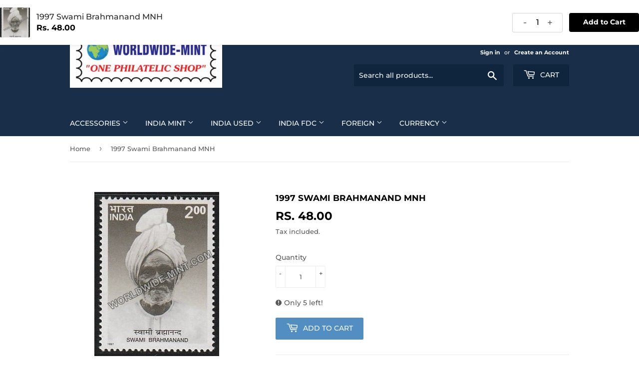

--- FILE ---
content_type: text/html; charset=utf-8
request_url: https://www.worldwide-mint.com/products/1997-swami-brahmanand-mnh
body_size: 20991
content:
<!doctype html>
<html class="no-touch no-js">
<head>
  <script>(function(H){H.className=H.className.replace(/\bno-js\b/,'js')})(document.documentElement)</script>
  <!-- Basic page needs ================================================== -->
  <meta charset="utf-8">
  <meta http-equiv="X-UA-Compatible" content="IE=edge,chrome=1">

  
  <link rel="shortcut icon" href="//www.worldwide-mint.com/cdn/shop/files/Worldwide-Mint_Logo_-_Copy_d6dc74ae-8401-4fe2-b446-a09e0bca2d8c_32x32.png?v=1648960689" type="image/png" />
  

  <!-- Title and description ================================================== -->
  <title>
  1997 Swami Brahmanand MNH &ndash; Worldwidemint
  </title>

  
    <meta name="description" content="1997 Swami Brahmanand MNH">
  

  <!-- Product meta ================================================== -->
  <!-- /snippets/social-meta-tags.liquid -->




<meta property="og:site_name" content="Worldwidemint">
<meta property="og:url" content="https://www.worldwide-mint.com/products/1997-swami-brahmanand-mnh">
<meta property="og:title" content="1997 Swami Brahmanand MNH">
<meta property="og:type" content="product">
<meta property="og:description" content="1997 Swami Brahmanand MNH">

  <meta property="og:price:amount" content="48.00">
  <meta property="og:price:currency" content="INR">

<meta property="og:image" content="http://www.worldwide-mint.com/cdn/shop/products/1564_1200x1200.jpg?v=1744261959">
<meta property="og:image:secure_url" content="https://www.worldwide-mint.com/cdn/shop/products/1564_1200x1200.jpg?v=1744261959">


<meta name="twitter:card" content="summary_large_image">
<meta name="twitter:title" content="1997 Swami Brahmanand MNH">
<meta name="twitter:description" content="1997 Swami Brahmanand MNH">


  <!-- Helpers ================================================== -->
  <link rel="canonical" href="https://www.worldwide-mint.com/products/1997-swami-brahmanand-mnh">
  <meta name="viewport" content="width=device-width,initial-scale=1">

  <!-- CSS ================================================== -->
  <link href="//www.worldwide-mint.com/cdn/shop/t/5/assets/theme.scss.css?v=120613942775418497811765563475" rel="stylesheet" type="text/css" media="all" />

  <!-- Header hook for plugins ================================================== -->
  <script>window.performance && window.performance.mark && window.performance.mark('shopify.content_for_header.start');</script><meta id="shopify-digital-wallet" name="shopify-digital-wallet" content="/44107006104/digital_wallets/dialog">
<meta id="in-context-paypal-metadata" data-shop-id="44107006104" data-venmo-supported="false" data-environment="production" data-locale="en_US" data-paypal-v4="true" data-currency="INR">
<link rel="alternate" type="application/json+oembed" href="https://www.worldwide-mint.com/products/1997-swami-brahmanand-mnh.oembed">
<script async="async" src="/checkouts/internal/preloads.js?locale=en-IN"></script>
<script id="shopify-features" type="application/json">{"accessToken":"2bd96f6266175b1116f4a4b2b7574108","betas":["rich-media-storefront-analytics"],"domain":"www.worldwide-mint.com","predictiveSearch":true,"shopId":44107006104,"locale":"en"}</script>
<script>var Shopify = Shopify || {};
Shopify.shop = "worldwide-mint.myshopify.com";
Shopify.locale = "en";
Shopify.currency = {"active":"INR","rate":"1.0"};
Shopify.country = "IN";
Shopify.theme = {"name":"Supply","id":105824551064,"schema_name":"Supply","schema_version":"8.9.24","theme_store_id":679,"role":"main"};
Shopify.theme.handle = "null";
Shopify.theme.style = {"id":null,"handle":null};
Shopify.cdnHost = "www.worldwide-mint.com/cdn";
Shopify.routes = Shopify.routes || {};
Shopify.routes.root = "/";</script>
<script type="module">!function(o){(o.Shopify=o.Shopify||{}).modules=!0}(window);</script>
<script>!function(o){function n(){var o=[];function n(){o.push(Array.prototype.slice.apply(arguments))}return n.q=o,n}var t=o.Shopify=o.Shopify||{};t.loadFeatures=n(),t.autoloadFeatures=n()}(window);</script>
<script id="shop-js-analytics" type="application/json">{"pageType":"product"}</script>
<script defer="defer" async type="module" src="//www.worldwide-mint.com/cdn/shopifycloud/shop-js/modules/v2/client.init-shop-cart-sync_BT-GjEfc.en.esm.js"></script>
<script defer="defer" async type="module" src="//www.worldwide-mint.com/cdn/shopifycloud/shop-js/modules/v2/chunk.common_D58fp_Oc.esm.js"></script>
<script defer="defer" async type="module" src="//www.worldwide-mint.com/cdn/shopifycloud/shop-js/modules/v2/chunk.modal_xMitdFEc.esm.js"></script>
<script type="module">
  await import("//www.worldwide-mint.com/cdn/shopifycloud/shop-js/modules/v2/client.init-shop-cart-sync_BT-GjEfc.en.esm.js");
await import("//www.worldwide-mint.com/cdn/shopifycloud/shop-js/modules/v2/chunk.common_D58fp_Oc.esm.js");
await import("//www.worldwide-mint.com/cdn/shopifycloud/shop-js/modules/v2/chunk.modal_xMitdFEc.esm.js");

  window.Shopify.SignInWithShop?.initShopCartSync?.({"fedCMEnabled":true,"windoidEnabled":true});

</script>
<script>(function() {
  var isLoaded = false;
  function asyncLoad() {
    if (isLoaded) return;
    isLoaded = true;
    var urls = ["https:\/\/cdn.recovermycart.com\/scripts\/keepcart\/CartJS.min.js?shop=worldwide-mint.myshopify.com\u0026shop=worldwide-mint.myshopify.com"];
    for (var i = 0; i < urls.length; i++) {
      var s = document.createElement('script');
      s.type = 'text/javascript';
      s.async = true;
      s.src = urls[i];
      var x = document.getElementsByTagName('script')[0];
      x.parentNode.insertBefore(s, x);
    }
  };
  if(window.attachEvent) {
    window.attachEvent('onload', asyncLoad);
  } else {
    window.addEventListener('load', asyncLoad, false);
  }
})();</script>
<script id="__st">var __st={"a":44107006104,"offset":-18000,"reqid":"566a858b-3de2-41a8-8e41-df37f0343957-1769422699","pageurl":"www.worldwide-mint.com\/products\/1997-swami-brahmanand-mnh","u":"98056c15cdda","p":"product","rtyp":"product","rid":5604794499224};</script>
<script>window.ShopifyPaypalV4VisibilityTracking = true;</script>
<script id="captcha-bootstrap">!function(){'use strict';const t='contact',e='account',n='new_comment',o=[[t,t],['blogs',n],['comments',n],[t,'customer']],c=[[e,'customer_login'],[e,'guest_login'],[e,'recover_customer_password'],[e,'create_customer']],r=t=>t.map((([t,e])=>`form[action*='/${t}']:not([data-nocaptcha='true']) input[name='form_type'][value='${e}']`)).join(','),a=t=>()=>t?[...document.querySelectorAll(t)].map((t=>t.form)):[];function s(){const t=[...o],e=r(t);return a(e)}const i='password',u='form_key',d=['recaptcha-v3-token','g-recaptcha-response','h-captcha-response',i],f=()=>{try{return window.sessionStorage}catch{return}},m='__shopify_v',_=t=>t.elements[u];function p(t,e,n=!1){try{const o=window.sessionStorage,c=JSON.parse(o.getItem(e)),{data:r}=function(t){const{data:e,action:n}=t;return t[m]||n?{data:e,action:n}:{data:t,action:n}}(c);for(const[e,n]of Object.entries(r))t.elements[e]&&(t.elements[e].value=n);n&&o.removeItem(e)}catch(o){console.error('form repopulation failed',{error:o})}}const l='form_type',E='cptcha';function T(t){t.dataset[E]=!0}const w=window,h=w.document,L='Shopify',v='ce_forms',y='captcha';let A=!1;((t,e)=>{const n=(g='f06e6c50-85a8-45c8-87d0-21a2b65856fe',I='https://cdn.shopify.com/shopifycloud/storefront-forms-hcaptcha/ce_storefront_forms_captcha_hcaptcha.v1.5.2.iife.js',D={infoText:'Protected by hCaptcha',privacyText:'Privacy',termsText:'Terms'},(t,e,n)=>{const o=w[L][v],c=o.bindForm;if(c)return c(t,g,e,D).then(n);var r;o.q.push([[t,g,e,D],n]),r=I,A||(h.body.append(Object.assign(h.createElement('script'),{id:'captcha-provider',async:!0,src:r})),A=!0)});var g,I,D;w[L]=w[L]||{},w[L][v]=w[L][v]||{},w[L][v].q=[],w[L][y]=w[L][y]||{},w[L][y].protect=function(t,e){n(t,void 0,e),T(t)},Object.freeze(w[L][y]),function(t,e,n,w,h,L){const[v,y,A,g]=function(t,e,n){const i=e?o:[],u=t?c:[],d=[...i,...u],f=r(d),m=r(i),_=r(d.filter((([t,e])=>n.includes(e))));return[a(f),a(m),a(_),s()]}(w,h,L),I=t=>{const e=t.target;return e instanceof HTMLFormElement?e:e&&e.form},D=t=>v().includes(t);t.addEventListener('submit',(t=>{const e=I(t);if(!e)return;const n=D(e)&&!e.dataset.hcaptchaBound&&!e.dataset.recaptchaBound,o=_(e),c=g().includes(e)&&(!o||!o.value);(n||c)&&t.preventDefault(),c&&!n&&(function(t){try{if(!f())return;!function(t){const e=f();if(!e)return;const n=_(t);if(!n)return;const o=n.value;o&&e.removeItem(o)}(t);const e=Array.from(Array(32),(()=>Math.random().toString(36)[2])).join('');!function(t,e){_(t)||t.append(Object.assign(document.createElement('input'),{type:'hidden',name:u})),t.elements[u].value=e}(t,e),function(t,e){const n=f();if(!n)return;const o=[...t.querySelectorAll(`input[type='${i}']`)].map((({name:t})=>t)),c=[...d,...o],r={};for(const[a,s]of new FormData(t).entries())c.includes(a)||(r[a]=s);n.setItem(e,JSON.stringify({[m]:1,action:t.action,data:r}))}(t,e)}catch(e){console.error('failed to persist form',e)}}(e),e.submit())}));const S=(t,e)=>{t&&!t.dataset[E]&&(n(t,e.some((e=>e===t))),T(t))};for(const o of['focusin','change'])t.addEventListener(o,(t=>{const e=I(t);D(e)&&S(e,y())}));const B=e.get('form_key'),M=e.get(l),P=B&&M;t.addEventListener('DOMContentLoaded',(()=>{const t=y();if(P)for(const e of t)e.elements[l].value===M&&p(e,B);[...new Set([...A(),...v().filter((t=>'true'===t.dataset.shopifyCaptcha))])].forEach((e=>S(e,t)))}))}(h,new URLSearchParams(w.location.search),n,t,e,['guest_login'])})(!1,!0)}();</script>
<script integrity="sha256-4kQ18oKyAcykRKYeNunJcIwy7WH5gtpwJnB7kiuLZ1E=" data-source-attribution="shopify.loadfeatures" defer="defer" src="//www.worldwide-mint.com/cdn/shopifycloud/storefront/assets/storefront/load_feature-a0a9edcb.js" crossorigin="anonymous"></script>
<script data-source-attribution="shopify.dynamic_checkout.dynamic.init">var Shopify=Shopify||{};Shopify.PaymentButton=Shopify.PaymentButton||{isStorefrontPortableWallets:!0,init:function(){window.Shopify.PaymentButton.init=function(){};var t=document.createElement("script");t.src="https://www.worldwide-mint.com/cdn/shopifycloud/portable-wallets/latest/portable-wallets.en.js",t.type="module",document.head.appendChild(t)}};
</script>
<script data-source-attribution="shopify.dynamic_checkout.buyer_consent">
  function portableWalletsHideBuyerConsent(e){var t=document.getElementById("shopify-buyer-consent"),n=document.getElementById("shopify-subscription-policy-button");t&&n&&(t.classList.add("hidden"),t.setAttribute("aria-hidden","true"),n.removeEventListener("click",e))}function portableWalletsShowBuyerConsent(e){var t=document.getElementById("shopify-buyer-consent"),n=document.getElementById("shopify-subscription-policy-button");t&&n&&(t.classList.remove("hidden"),t.removeAttribute("aria-hidden"),n.addEventListener("click",e))}window.Shopify?.PaymentButton&&(window.Shopify.PaymentButton.hideBuyerConsent=portableWalletsHideBuyerConsent,window.Shopify.PaymentButton.showBuyerConsent=portableWalletsShowBuyerConsent);
</script>
<script data-source-attribution="shopify.dynamic_checkout.cart.bootstrap">document.addEventListener("DOMContentLoaded",(function(){function t(){return document.querySelector("shopify-accelerated-checkout-cart, shopify-accelerated-checkout")}if(t())Shopify.PaymentButton.init();else{new MutationObserver((function(e,n){t()&&(Shopify.PaymentButton.init(),n.disconnect())})).observe(document.body,{childList:!0,subtree:!0})}}));
</script>
<script id='scb4127' type='text/javascript' async='' src='https://www.worldwide-mint.com/cdn/shopifycloud/privacy-banner/storefront-banner.js'></script>
<script>window.performance && window.performance.mark && window.performance.mark('shopify.content_for_header.end');</script>
  

  <script src="//www.worldwide-mint.com/cdn/shop/t/5/assets/jquery-2.2.3.min.js?v=58211863146907186831595146212" type="text/javascript"></script>

  <script src="//www.worldwide-mint.com/cdn/shop/t/5/assets/lazysizes.min.js?v=8147953233334221341595146213" async="async"></script>
  <script src="//www.worldwide-mint.com/cdn/shop/t/5/assets/vendor.js?v=106177282645720727331595146215" defer="defer"></script>
  <script src="//www.worldwide-mint.com/cdn/shop/t/5/assets/theme.js?v=88090588602936917221611764446" defer="defer"></script>
  










<script src="//staticxx.s3.amazonaws.com/aio_stats_lib_v1.min.js?v=1.0"></script><link href="https://monorail-edge.shopifysvc.com" rel="dns-prefetch">
<script>(function(){if ("sendBeacon" in navigator && "performance" in window) {try {var session_token_from_headers = performance.getEntriesByType('navigation')[0].serverTiming.find(x => x.name == '_s').description;} catch {var session_token_from_headers = undefined;}var session_cookie_matches = document.cookie.match(/_shopify_s=([^;]*)/);var session_token_from_cookie = session_cookie_matches && session_cookie_matches.length === 2 ? session_cookie_matches[1] : "";var session_token = session_token_from_headers || session_token_from_cookie || "";function handle_abandonment_event(e) {var entries = performance.getEntries().filter(function(entry) {return /monorail-edge.shopifysvc.com/.test(entry.name);});if (!window.abandonment_tracked && entries.length === 0) {window.abandonment_tracked = true;var currentMs = Date.now();var navigation_start = performance.timing.navigationStart;var payload = {shop_id: 44107006104,url: window.location.href,navigation_start,duration: currentMs - navigation_start,session_token,page_type: "product"};window.navigator.sendBeacon("https://monorail-edge.shopifysvc.com/v1/produce", JSON.stringify({schema_id: "online_store_buyer_site_abandonment/1.1",payload: payload,metadata: {event_created_at_ms: currentMs,event_sent_at_ms: currentMs}}));}}window.addEventListener('pagehide', handle_abandonment_event);}}());</script>
<script id="web-pixels-manager-setup">(function e(e,d,r,n,o){if(void 0===o&&(o={}),!Boolean(null===(a=null===(i=window.Shopify)||void 0===i?void 0:i.analytics)||void 0===a?void 0:a.replayQueue)){var i,a;window.Shopify=window.Shopify||{};var t=window.Shopify;t.analytics=t.analytics||{};var s=t.analytics;s.replayQueue=[],s.publish=function(e,d,r){return s.replayQueue.push([e,d,r]),!0};try{self.performance.mark("wpm:start")}catch(e){}var l=function(){var e={modern:/Edge?\/(1{2}[4-9]|1[2-9]\d|[2-9]\d{2}|\d{4,})\.\d+(\.\d+|)|Firefox\/(1{2}[4-9]|1[2-9]\d|[2-9]\d{2}|\d{4,})\.\d+(\.\d+|)|Chrom(ium|e)\/(9{2}|\d{3,})\.\d+(\.\d+|)|(Maci|X1{2}).+ Version\/(15\.\d+|(1[6-9]|[2-9]\d|\d{3,})\.\d+)([,.]\d+|)( \(\w+\)|)( Mobile\/\w+|) Safari\/|Chrome.+OPR\/(9{2}|\d{3,})\.\d+\.\d+|(CPU[ +]OS|iPhone[ +]OS|CPU[ +]iPhone|CPU IPhone OS|CPU iPad OS)[ +]+(15[._]\d+|(1[6-9]|[2-9]\d|\d{3,})[._]\d+)([._]\d+|)|Android:?[ /-](13[3-9]|1[4-9]\d|[2-9]\d{2}|\d{4,})(\.\d+|)(\.\d+|)|Android.+Firefox\/(13[5-9]|1[4-9]\d|[2-9]\d{2}|\d{4,})\.\d+(\.\d+|)|Android.+Chrom(ium|e)\/(13[3-9]|1[4-9]\d|[2-9]\d{2}|\d{4,})\.\d+(\.\d+|)|SamsungBrowser\/([2-9]\d|\d{3,})\.\d+/,legacy:/Edge?\/(1[6-9]|[2-9]\d|\d{3,})\.\d+(\.\d+|)|Firefox\/(5[4-9]|[6-9]\d|\d{3,})\.\d+(\.\d+|)|Chrom(ium|e)\/(5[1-9]|[6-9]\d|\d{3,})\.\d+(\.\d+|)([\d.]+$|.*Safari\/(?![\d.]+ Edge\/[\d.]+$))|(Maci|X1{2}).+ Version\/(10\.\d+|(1[1-9]|[2-9]\d|\d{3,})\.\d+)([,.]\d+|)( \(\w+\)|)( Mobile\/\w+|) Safari\/|Chrome.+OPR\/(3[89]|[4-9]\d|\d{3,})\.\d+\.\d+|(CPU[ +]OS|iPhone[ +]OS|CPU[ +]iPhone|CPU IPhone OS|CPU iPad OS)[ +]+(10[._]\d+|(1[1-9]|[2-9]\d|\d{3,})[._]\d+)([._]\d+|)|Android:?[ /-](13[3-9]|1[4-9]\d|[2-9]\d{2}|\d{4,})(\.\d+|)(\.\d+|)|Mobile Safari.+OPR\/([89]\d|\d{3,})\.\d+\.\d+|Android.+Firefox\/(13[5-9]|1[4-9]\d|[2-9]\d{2}|\d{4,})\.\d+(\.\d+|)|Android.+Chrom(ium|e)\/(13[3-9]|1[4-9]\d|[2-9]\d{2}|\d{4,})\.\d+(\.\d+|)|Android.+(UC? ?Browser|UCWEB|U3)[ /]?(15\.([5-9]|\d{2,})|(1[6-9]|[2-9]\d|\d{3,})\.\d+)\.\d+|SamsungBrowser\/(5\.\d+|([6-9]|\d{2,})\.\d+)|Android.+MQ{2}Browser\/(14(\.(9|\d{2,})|)|(1[5-9]|[2-9]\d|\d{3,})(\.\d+|))(\.\d+|)|K[Aa][Ii]OS\/(3\.\d+|([4-9]|\d{2,})\.\d+)(\.\d+|)/},d=e.modern,r=e.legacy,n=navigator.userAgent;return n.match(d)?"modern":n.match(r)?"legacy":"unknown"}(),u="modern"===l?"modern":"legacy",c=(null!=n?n:{modern:"",legacy:""})[u],f=function(e){return[e.baseUrl,"/wpm","/b",e.hashVersion,"modern"===e.buildTarget?"m":"l",".js"].join("")}({baseUrl:d,hashVersion:r,buildTarget:u}),m=function(e){var d=e.version,r=e.bundleTarget,n=e.surface,o=e.pageUrl,i=e.monorailEndpoint;return{emit:function(e){var a=e.status,t=e.errorMsg,s=(new Date).getTime(),l=JSON.stringify({metadata:{event_sent_at_ms:s},events:[{schema_id:"web_pixels_manager_load/3.1",payload:{version:d,bundle_target:r,page_url:o,status:a,surface:n,error_msg:t},metadata:{event_created_at_ms:s}}]});if(!i)return console&&console.warn&&console.warn("[Web Pixels Manager] No Monorail endpoint provided, skipping logging."),!1;try{return self.navigator.sendBeacon.bind(self.navigator)(i,l)}catch(e){}var u=new XMLHttpRequest;try{return u.open("POST",i,!0),u.setRequestHeader("Content-Type","text/plain"),u.send(l),!0}catch(e){return console&&console.warn&&console.warn("[Web Pixels Manager] Got an unhandled error while logging to Monorail."),!1}}}}({version:r,bundleTarget:l,surface:e.surface,pageUrl:self.location.href,monorailEndpoint:e.monorailEndpoint});try{o.browserTarget=l,function(e){var d=e.src,r=e.async,n=void 0===r||r,o=e.onload,i=e.onerror,a=e.sri,t=e.scriptDataAttributes,s=void 0===t?{}:t,l=document.createElement("script"),u=document.querySelector("head"),c=document.querySelector("body");if(l.async=n,l.src=d,a&&(l.integrity=a,l.crossOrigin="anonymous"),s)for(var f in s)if(Object.prototype.hasOwnProperty.call(s,f))try{l.dataset[f]=s[f]}catch(e){}if(o&&l.addEventListener("load",o),i&&l.addEventListener("error",i),u)u.appendChild(l);else{if(!c)throw new Error("Did not find a head or body element to append the script");c.appendChild(l)}}({src:f,async:!0,onload:function(){if(!function(){var e,d;return Boolean(null===(d=null===(e=window.Shopify)||void 0===e?void 0:e.analytics)||void 0===d?void 0:d.initialized)}()){var d=window.webPixelsManager.init(e)||void 0;if(d){var r=window.Shopify.analytics;r.replayQueue.forEach((function(e){var r=e[0],n=e[1],o=e[2];d.publishCustomEvent(r,n,o)})),r.replayQueue=[],r.publish=d.publishCustomEvent,r.visitor=d.visitor,r.initialized=!0}}},onerror:function(){return m.emit({status:"failed",errorMsg:"".concat(f," has failed to load")})},sri:function(e){var d=/^sha384-[A-Za-z0-9+/=]+$/;return"string"==typeof e&&d.test(e)}(c)?c:"",scriptDataAttributes:o}),m.emit({status:"loading"})}catch(e){m.emit({status:"failed",errorMsg:(null==e?void 0:e.message)||"Unknown error"})}}})({shopId: 44107006104,storefrontBaseUrl: "https://www.worldwide-mint.com",extensionsBaseUrl: "https://extensions.shopifycdn.com/cdn/shopifycloud/web-pixels-manager",monorailEndpoint: "https://monorail-edge.shopifysvc.com/unstable/produce_batch",surface: "storefront-renderer",enabledBetaFlags: ["2dca8a86"],webPixelsConfigList: [{"id":"shopify-app-pixel","configuration":"{}","eventPayloadVersion":"v1","runtimeContext":"STRICT","scriptVersion":"0450","apiClientId":"shopify-pixel","type":"APP","privacyPurposes":["ANALYTICS","MARKETING"]},{"id":"shopify-custom-pixel","eventPayloadVersion":"v1","runtimeContext":"LAX","scriptVersion":"0450","apiClientId":"shopify-pixel","type":"CUSTOM","privacyPurposes":["ANALYTICS","MARKETING"]}],isMerchantRequest: false,initData: {"shop":{"name":"Worldwidemint","paymentSettings":{"currencyCode":"INR"},"myshopifyDomain":"worldwide-mint.myshopify.com","countryCode":"IN","storefrontUrl":"https:\/\/www.worldwide-mint.com"},"customer":null,"cart":null,"checkout":null,"productVariants":[{"price":{"amount":48.0,"currencyCode":"INR"},"product":{"title":"1997 Swami Brahmanand MNH","vendor":"Worldwide-mint","id":"5604794499224","untranslatedTitle":"1997 Swami Brahmanand MNH","url":"\/products\/1997-swami-brahmanand-mnh","type":"India Stamps"},"id":"35651040542872","image":{"src":"\/\/www.worldwide-mint.com\/cdn\/shop\/products\/1564.jpg?v=1744261959"},"sku":"1564","title":"Default Title","untranslatedTitle":"Default Title"}],"purchasingCompany":null},},"https://www.worldwide-mint.com/cdn","fcfee988w5aeb613cpc8e4bc33m6693e112",{"modern":"","legacy":""},{"shopId":"44107006104","storefrontBaseUrl":"https:\/\/www.worldwide-mint.com","extensionBaseUrl":"https:\/\/extensions.shopifycdn.com\/cdn\/shopifycloud\/web-pixels-manager","surface":"storefront-renderer","enabledBetaFlags":"[\"2dca8a86\"]","isMerchantRequest":"false","hashVersion":"fcfee988w5aeb613cpc8e4bc33m6693e112","publish":"custom","events":"[[\"page_viewed\",{}],[\"product_viewed\",{\"productVariant\":{\"price\":{\"amount\":48.0,\"currencyCode\":\"INR\"},\"product\":{\"title\":\"1997 Swami Brahmanand MNH\",\"vendor\":\"Worldwide-mint\",\"id\":\"5604794499224\",\"untranslatedTitle\":\"1997 Swami Brahmanand MNH\",\"url\":\"\/products\/1997-swami-brahmanand-mnh\",\"type\":\"India Stamps\"},\"id\":\"35651040542872\",\"image\":{\"src\":\"\/\/www.worldwide-mint.com\/cdn\/shop\/products\/1564.jpg?v=1744261959\"},\"sku\":\"1564\",\"title\":\"Default Title\",\"untranslatedTitle\":\"Default Title\"}}]]"});</script><script>
  window.ShopifyAnalytics = window.ShopifyAnalytics || {};
  window.ShopifyAnalytics.meta = window.ShopifyAnalytics.meta || {};
  window.ShopifyAnalytics.meta.currency = 'INR';
  var meta = {"product":{"id":5604794499224,"gid":"gid:\/\/shopify\/Product\/5604794499224","vendor":"Worldwide-mint","type":"India Stamps","handle":"1997-swami-brahmanand-mnh","variants":[{"id":35651040542872,"price":4800,"name":"1997 Swami Brahmanand MNH","public_title":null,"sku":"1564"}],"remote":false},"page":{"pageType":"product","resourceType":"product","resourceId":5604794499224,"requestId":"566a858b-3de2-41a8-8e41-df37f0343957-1769422699"}};
  for (var attr in meta) {
    window.ShopifyAnalytics.meta[attr] = meta[attr];
  }
</script>
<script class="analytics">
  (function () {
    var customDocumentWrite = function(content) {
      var jquery = null;

      if (window.jQuery) {
        jquery = window.jQuery;
      } else if (window.Checkout && window.Checkout.$) {
        jquery = window.Checkout.$;
      }

      if (jquery) {
        jquery('body').append(content);
      }
    };

    var hasLoggedConversion = function(token) {
      if (token) {
        return document.cookie.indexOf('loggedConversion=' + token) !== -1;
      }
      return false;
    }

    var setCookieIfConversion = function(token) {
      if (token) {
        var twoMonthsFromNow = new Date(Date.now());
        twoMonthsFromNow.setMonth(twoMonthsFromNow.getMonth() + 2);

        document.cookie = 'loggedConversion=' + token + '; expires=' + twoMonthsFromNow;
      }
    }

    var trekkie = window.ShopifyAnalytics.lib = window.trekkie = window.trekkie || [];
    if (trekkie.integrations) {
      return;
    }
    trekkie.methods = [
      'identify',
      'page',
      'ready',
      'track',
      'trackForm',
      'trackLink'
    ];
    trekkie.factory = function(method) {
      return function() {
        var args = Array.prototype.slice.call(arguments);
        args.unshift(method);
        trekkie.push(args);
        return trekkie;
      };
    };
    for (var i = 0; i < trekkie.methods.length; i++) {
      var key = trekkie.methods[i];
      trekkie[key] = trekkie.factory(key);
    }
    trekkie.load = function(config) {
      trekkie.config = config || {};
      trekkie.config.initialDocumentCookie = document.cookie;
      var first = document.getElementsByTagName('script')[0];
      var script = document.createElement('script');
      script.type = 'text/javascript';
      script.onerror = function(e) {
        var scriptFallback = document.createElement('script');
        scriptFallback.type = 'text/javascript';
        scriptFallback.onerror = function(error) {
                var Monorail = {
      produce: function produce(monorailDomain, schemaId, payload) {
        var currentMs = new Date().getTime();
        var event = {
          schema_id: schemaId,
          payload: payload,
          metadata: {
            event_created_at_ms: currentMs,
            event_sent_at_ms: currentMs
          }
        };
        return Monorail.sendRequest("https://" + monorailDomain + "/v1/produce", JSON.stringify(event));
      },
      sendRequest: function sendRequest(endpointUrl, payload) {
        // Try the sendBeacon API
        if (window && window.navigator && typeof window.navigator.sendBeacon === 'function' && typeof window.Blob === 'function' && !Monorail.isIos12()) {
          var blobData = new window.Blob([payload], {
            type: 'text/plain'
          });

          if (window.navigator.sendBeacon(endpointUrl, blobData)) {
            return true;
          } // sendBeacon was not successful

        } // XHR beacon

        var xhr = new XMLHttpRequest();

        try {
          xhr.open('POST', endpointUrl);
          xhr.setRequestHeader('Content-Type', 'text/plain');
          xhr.send(payload);
        } catch (e) {
          console.log(e);
        }

        return false;
      },
      isIos12: function isIos12() {
        return window.navigator.userAgent.lastIndexOf('iPhone; CPU iPhone OS 12_') !== -1 || window.navigator.userAgent.lastIndexOf('iPad; CPU OS 12_') !== -1;
      }
    };
    Monorail.produce('monorail-edge.shopifysvc.com',
      'trekkie_storefront_load_errors/1.1',
      {shop_id: 44107006104,
      theme_id: 105824551064,
      app_name: "storefront",
      context_url: window.location.href,
      source_url: "//www.worldwide-mint.com/cdn/s/trekkie.storefront.8d95595f799fbf7e1d32231b9a28fd43b70c67d3.min.js"});

        };
        scriptFallback.async = true;
        scriptFallback.src = '//www.worldwide-mint.com/cdn/s/trekkie.storefront.8d95595f799fbf7e1d32231b9a28fd43b70c67d3.min.js';
        first.parentNode.insertBefore(scriptFallback, first);
      };
      script.async = true;
      script.src = '//www.worldwide-mint.com/cdn/s/trekkie.storefront.8d95595f799fbf7e1d32231b9a28fd43b70c67d3.min.js';
      first.parentNode.insertBefore(script, first);
    };
    trekkie.load(
      {"Trekkie":{"appName":"storefront","development":false,"defaultAttributes":{"shopId":44107006104,"isMerchantRequest":null,"themeId":105824551064,"themeCityHash":"4618538829152438868","contentLanguage":"en","currency":"INR","eventMetadataId":"f1f861d1-0ff0-4e38-9591-7daac2d4091d"},"isServerSideCookieWritingEnabled":true,"monorailRegion":"shop_domain","enabledBetaFlags":["65f19447"]},"Session Attribution":{},"S2S":{"facebookCapiEnabled":false,"source":"trekkie-storefront-renderer","apiClientId":580111}}
    );

    var loaded = false;
    trekkie.ready(function() {
      if (loaded) return;
      loaded = true;

      window.ShopifyAnalytics.lib = window.trekkie;

      var originalDocumentWrite = document.write;
      document.write = customDocumentWrite;
      try { window.ShopifyAnalytics.merchantGoogleAnalytics.call(this); } catch(error) {};
      document.write = originalDocumentWrite;

      window.ShopifyAnalytics.lib.page(null,{"pageType":"product","resourceType":"product","resourceId":5604794499224,"requestId":"566a858b-3de2-41a8-8e41-df37f0343957-1769422699","shopifyEmitted":true});

      var match = window.location.pathname.match(/checkouts\/(.+)\/(thank_you|post_purchase)/)
      var token = match? match[1]: undefined;
      if (!hasLoggedConversion(token)) {
        setCookieIfConversion(token);
        window.ShopifyAnalytics.lib.track("Viewed Product",{"currency":"INR","variantId":35651040542872,"productId":5604794499224,"productGid":"gid:\/\/shopify\/Product\/5604794499224","name":"1997 Swami Brahmanand MNH","price":"48.00","sku":"1564","brand":"Worldwide-mint","variant":null,"category":"India Stamps","nonInteraction":true,"remote":false},undefined,undefined,{"shopifyEmitted":true});
      window.ShopifyAnalytics.lib.track("monorail:\/\/trekkie_storefront_viewed_product\/1.1",{"currency":"INR","variantId":35651040542872,"productId":5604794499224,"productGid":"gid:\/\/shopify\/Product\/5604794499224","name":"1997 Swami Brahmanand MNH","price":"48.00","sku":"1564","brand":"Worldwide-mint","variant":null,"category":"India Stamps","nonInteraction":true,"remote":false,"referer":"https:\/\/www.worldwide-mint.com\/products\/1997-swami-brahmanand-mnh"});
      }
    });


        var eventsListenerScript = document.createElement('script');
        eventsListenerScript.async = true;
        eventsListenerScript.src = "//www.worldwide-mint.com/cdn/shopifycloud/storefront/assets/shop_events_listener-3da45d37.js";
        document.getElementsByTagName('head')[0].appendChild(eventsListenerScript);

})();</script>
  <script>
  if (!window.ga || (window.ga && typeof window.ga !== 'function')) {
    window.ga = function ga() {
      (window.ga.q = window.ga.q || []).push(arguments);
      if (window.Shopify && window.Shopify.analytics && typeof window.Shopify.analytics.publish === 'function') {
        window.Shopify.analytics.publish("ga_stub_called", {}, {sendTo: "google_osp_migration"});
      }
      console.error("Shopify's Google Analytics stub called with:", Array.from(arguments), "\nSee https://help.shopify.com/manual/promoting-marketing/pixels/pixel-migration#google for more information.");
    };
    if (window.Shopify && window.Shopify.analytics && typeof window.Shopify.analytics.publish === 'function') {
      window.Shopify.analytics.publish("ga_stub_initialized", {}, {sendTo: "google_osp_migration"});
    }
  }
</script>
<script
  defer
  src="https://www.worldwide-mint.com/cdn/shopifycloud/perf-kit/shopify-perf-kit-3.0.4.min.js"
  data-application="storefront-renderer"
  data-shop-id="44107006104"
  data-render-region="gcp-us-east1"
  data-page-type="product"
  data-theme-instance-id="105824551064"
  data-theme-name="Supply"
  data-theme-version="8.9.24"
  data-monorail-region="shop_domain"
  data-resource-timing-sampling-rate="10"
  data-shs="true"
  data-shs-beacon="true"
  data-shs-export-with-fetch="true"
  data-shs-logs-sample-rate="1"
  data-shs-beacon-endpoint="https://www.worldwide-mint.com/api/collect"
></script>
</head>

<body id="1997-swami-brahmanand-mnh" class="template-product">

  <div id="shopify-section-header" class="shopify-section header-section"><header class="site-header" role="banner" data-section-id="header" data-section-type="header-section">
  <div class="wrapper">

    <div class="grid--full">
      <div class="grid-item large--one-half">
        
          <div class="h1 header-logo" itemscope itemtype="http://schema.org/Organization">
        
          
          

          <a href="/" itemprop="url">
            <div class="lazyload__image-wrapper no-js header-logo__image" style="max-width:305px;">
              <div style="padding-top:43.10747663551401%;">
                <img class="lazyload js"
                  data-src="//www.worldwide-mint.com/cdn/shop/files/Worldwide-Mint_Logo_-_Copy_{width}x.PNG?v=1615924737"
                  data-widths="[180, 360, 540, 720, 900, 1080, 1296, 1512, 1728, 2048]"
                  data-aspectratio="2.3197831978319785"
                  data-sizes="auto"
                  alt="Worldwidemint"
                  style="width:305px;">
              </div>
            </div>
            <noscript>
              
              <img src="//www.worldwide-mint.com/cdn/shop/files/Worldwide-Mint_Logo_-_Copy_305x.PNG?v=1615924737"
                srcset="//www.worldwide-mint.com/cdn/shop/files/Worldwide-Mint_Logo_-_Copy_305x.PNG?v=1615924737 1x, //www.worldwide-mint.com/cdn/shop/files/Worldwide-Mint_Logo_-_Copy_305x@2x.PNG?v=1615924737 2x"
                alt="Worldwidemint"
                itemprop="logo"
                style="max-width:305px;">
            </noscript>
          </a>
          
        
          </div>
        
      </div>

      <div class="grid-item large--one-half text-center large--text-right">
        
          <div class="site-header--text-links">
            
              

                <p>Dear members, India&#39;s largest &amp; Reliable Philatelic Store. 100% Original products. Shipping Worldwide. Any queries pls feel free to contact us at +91 9791065522</p>

              
            

            
              <span class="site-header--meta-links medium-down--hide">
                
                  <a href="https://shopify.com/44107006104/account?locale=en&amp;region_country=IN" id="customer_login_link">Sign in</a>
                  <span class="site-header--spacer">or</span>
                  <a href="https://shopify.com/44107006104/account?locale=en" id="customer_register_link">Create an Account</a>
                
              </span>
            
          </div>

          <br class="medium-down--hide">
        

        <form action="/search" method="get" class="search-bar" role="search">
  <input type="hidden" name="type" value="product">

  <input type="search" name="q" value="" placeholder="Search all products..." aria-label="Search all products...">
  <button type="submit" class="search-bar--submit icon-fallback-text">
    <span class="icon icon-search" aria-hidden="true"></span>
    <span class="fallback-text">Search</span>
  </button>
</form>


        <a href="/cart" class="header-cart-btn cart-toggle">
          <span class="icon icon-cart"></span>
          Cart <span class="cart-count cart-badge--desktop hidden-count">0</span>
        </a>
      </div>
    </div>

  </div>
</header>

<div id="mobileNavBar">
  <div class="display-table-cell">
    <button class="menu-toggle mobileNavBar-link" aria-controls="navBar" aria-expanded="false"><span class="icon icon-hamburger" aria-hidden="true"></span>Menu</button>
  </div>
  <div class="display-table-cell">
    <a href="/cart" class="cart-toggle mobileNavBar-link">
      <span class="icon icon-cart"></span>
      Cart <span class="cart-count hidden-count">0</span>
    </a>
  </div>
</div>

<nav class="nav-bar" id="navBar" role="navigation">
  <div class="wrapper">
    <form action="/search" method="get" class="search-bar" role="search">
  <input type="hidden" name="type" value="product">

  <input type="search" name="q" value="" placeholder="Search all products..." aria-label="Search all products...">
  <button type="submit" class="search-bar--submit icon-fallback-text">
    <span class="icon icon-search" aria-hidden="true"></span>
    <span class="fallback-text">Search</span>
  </button>
</form>

    <ul class="mobile-nav" id="MobileNav">
  
  <li class="large--hide">
    <a href="/">Home</a>
  </li>
  
  
    
      
      <li
        class="mobile-nav--has-dropdown "
        aria-haspopup="true">
        <a
          href="/collections/accessories"
          class="mobile-nav--link"
          data-meganav-type="parent"
          >
            Accessories 
        </a>
        <button class="icon icon-arrow-down mobile-nav--button"
          aria-expanded="false"
          aria-label="Accessories  Menu">
        </button>
        <ul
          id="MenuParent-1"
          class="mobile-nav--dropdown "
          data-meganav-dropdown>
          
            
              <li>
                <a
                  href="/collections/albums-refills"
                  class="mobile-nav--link"
                  data-meganav-type="child"
                  >
                    Taiwan Albums &amp; Refills
                </a>
              </li>
            
          
            
              <li>
                <a
                  href="/collections/bopp"
                  class="mobile-nav--link"
                  data-meganav-type="child"
                  >
                    BOPP
                </a>
              </li>
            
          
            
              <li>
                <a
                  href="/collections/coin-holder"
                  class="mobile-nav--link"
                  data-meganav-type="child"
                  >
                    Coin Holder
                </a>
              </li>
            
          
        </ul>
      </li>
    
  
    
      
      <li
        class="mobile-nav--has-dropdown "
        aria-haspopup="true">
        <a
          href="/collections/indian-stamp"
          class="mobile-nav--link"
          data-meganav-type="parent"
          >
            India Mint
        </a>
        <button class="icon icon-arrow-down mobile-nav--button"
          aria-expanded="false"
          aria-label="India Mint Menu">
        </button>
        <ul
          id="MenuParent-2"
          class="mobile-nav--dropdown mobile-nav--has-grandchildren"
          data-meganav-dropdown>
          
            
              <li>
                <a
                  href="/collections/miniature-sheet"
                  class="mobile-nav--link"
                  data-meganav-type="child"
                  >
                    Miniature Sheets
                </a>
              </li>
            
          
            
            
              <li
                class="mobile-nav--has-dropdown mobile-nav--has-dropdown-grandchild "
                aria-haspopup="true">
                <a
                  href="/collections/single-stamps-mnh"
                  class="mobile-nav--link"
                  data-meganav-type="parent"
                  >
                    Single Stamps MNH
                </a>
                <button class="icon icon-arrow-down mobile-nav--button"
                  aria-expanded="false"
                  aria-label="Single Stamps MNH Menu">
                </button>
                <ul
                  id="MenuChildren-2-2"
                  class="mobile-nav--dropdown-grandchild"
                  data-meganav-dropdown>
                  
                    <li>
                      <a
                        href="/collections/1947-1956"
                        class="mobile-nav--link"
                        data-meganav-type="child"
                        >
                          1947-1956
                        </a>
                    </li>
                  
                    <li>
                      <a
                        href="/collections/1957-1970"
                        class="mobile-nav--link"
                        data-meganav-type="child"
                        >
                          1957-1970
                        </a>
                    </li>
                  
                    <li>
                      <a
                        href="/collections/1971-1980"
                        class="mobile-nav--link"
                        data-meganav-type="child"
                        >
                          1971-1980
                        </a>
                    </li>
                  
                    <li>
                      <a
                        href="/collections/1981-1990"
                        class="mobile-nav--link"
                        data-meganav-type="child"
                        >
                          1981-1990
                        </a>
                    </li>
                  
                    <li>
                      <a
                        href="/collections/1991-2000"
                        class="mobile-nav--link"
                        data-meganav-type="child"
                        >
                          1991-2000
                        </a>
                    </li>
                  
                    <li>
                      <a
                        href="/collections/2001-2010"
                        class="mobile-nav--link"
                        data-meganav-type="child"
                        >
                          2001-2010
                        </a>
                    </li>
                  
                    <li>
                      <a
                        href="/collections/2011-2020"
                        class="mobile-nav--link"
                        data-meganav-type="child"
                        >
                          2011-2020
                        </a>
                    </li>
                  
                    <li>
                      <a
                        href="/collections/2021-2030"
                        class="mobile-nav--link"
                        data-meganav-type="child"
                        >
                          2021-2030
                        </a>
                    </li>
                  
                </ul>
              </li>
            
          
            
            
              <li
                class="mobile-nav--has-dropdown mobile-nav--has-dropdown-grandchild "
                aria-haspopup="true">
                <a
                  href="/collections/block-of-4"
                  class="mobile-nav--link"
                  data-meganav-type="parent"
                  >
                    Block of 4
                </a>
                <button class="icon icon-arrow-down mobile-nav--button"
                  aria-expanded="false"
                  aria-label="Block of 4 Menu">
                </button>
                <ul
                  id="MenuChildren-2-3"
                  class="mobile-nav--dropdown-grandchild"
                  data-meganav-dropdown>
                  
                    <li>
                      <a
                        href="/collections/block-1947-1956"
                        class="mobile-nav--link"
                        data-meganav-type="child"
                        >
                          1947-1956
                        </a>
                    </li>
                  
                    <li>
                      <a
                        href="/collections/block-1957-1970"
                        class="mobile-nav--link"
                        data-meganav-type="child"
                        >
                          1957-1970
                        </a>
                    </li>
                  
                    <li>
                      <a
                        href="/collections/block-1971-1980"
                        class="mobile-nav--link"
                        data-meganav-type="child"
                        >
                          1971-1980
                        </a>
                    </li>
                  
                    <li>
                      <a
                        href="/collections/block-1981-1990"
                        class="mobile-nav--link"
                        data-meganav-type="child"
                        >
                          1981-1990
                        </a>
                    </li>
                  
                    <li>
                      <a
                        href="/collections/block-1991-2000"
                        class="mobile-nav--link"
                        data-meganav-type="child"
                        >
                          1991-2000
                        </a>
                    </li>
                  
                    <li>
                      <a
                        href="/collections/block-2001-2010"
                        class="mobile-nav--link"
                        data-meganav-type="child"
                        >
                          2001-2010
                        </a>
                    </li>
                  
                    <li>
                      <a
                        href="/collections/block-2011-2020"
                        class="mobile-nav--link"
                        data-meganav-type="child"
                        >
                          2011-2020
                        </a>
                    </li>
                  
                    <li>
                      <a
                        href="/collections/block_2021-2030"
                        class="mobile-nav--link"
                        data-meganav-type="child"
                        >
                          2021-2030
                        </a>
                    </li>
                  
                </ul>
              </li>
            
          
            
            
              <li
                class="mobile-nav--has-dropdown mobile-nav--has-dropdown-grandchild "
                aria-haspopup="true">
                <a
                  href="/collections/setenant-all"
                  class="mobile-nav--link"
                  data-meganav-type="parent"
                  >
                    Setenant
                </a>
                <button class="icon icon-arrow-down mobile-nav--button"
                  aria-expanded="false"
                  aria-label="Setenant Menu">
                </button>
                <ul
                  id="MenuChildren-2-4"
                  class="mobile-nav--dropdown-grandchild"
                  data-meganav-dropdown>
                  
                    <li>
                      <a
                        href="/collections/setenant"
                        class="mobile-nav--link"
                        data-meganav-type="child"
                        >
                          Setenant Single
                        </a>
                    </li>
                  
                    <li>
                      <a
                        href="/collections/setenant-block-of-4"
                        class="mobile-nav--link"
                        data-meganav-type="child"
                        >
                          Setenant Block of 4
                        </a>
                    </li>
                  
                    <li>
                      <a
                        href="/collections/setenant-full-sheet"
                        class="mobile-nav--link"
                        data-meganav-type="child"
                        >
                          Setenant Full Sheet
                        </a>
                    </li>
                  
                </ul>
              </li>
            
          
            
              <li>
                <a
                  href="/collections/sheetlets"
                  class="mobile-nav--link"
                  data-meganav-type="child"
                  >
                    Sheetlets
                </a>
              </li>
            
          
            
            
              <li
                class="mobile-nav--has-dropdown mobile-nav--has-dropdown-grandchild "
                aria-haspopup="true">
                <a
                  href="/collections/definitive"
                  class="mobile-nav--link"
                  data-meganav-type="parent"
                  >
                    Definitive
                </a>
                <button class="icon icon-arrow-down mobile-nav--button"
                  aria-expanded="false"
                  aria-label="Definitive Menu">
                </button>
                <ul
                  id="MenuChildren-2-6"
                  class="mobile-nav--dropdown-grandchild"
                  data-meganav-dropdown>
                  
                    <li>
                      <a
                        href="/collections/definitive"
                        class="mobile-nav--link"
                        data-meganav-type="child"
                        >
                          Definitive Single
                        </a>
                    </li>
                  
                    <li>
                      <a
                        href="/collections/definitive-block-of-4"
                        class="mobile-nav--link"
                        data-meganav-type="child"
                        >
                          Definitive Block of 4
                        </a>
                    </li>
                  
                    <li>
                      <a
                        href="/collections/definitive-sets"
                        class="mobile-nav--link"
                        data-meganav-type="child"
                        >
                          Definitive sets
                        </a>
                    </li>
                  
                    <li>
                      <a
                        href="/collections/definitive-sets-blocks"
                        class="mobile-nav--link"
                        data-meganav-type="child"
                        >
                          Definitive Sets Blocks
                        </a>
                    </li>
                  
                    <li>
                      <a
                        href="/collections/definitive-full-sheets"
                        class="mobile-nav--link"
                        data-meganav-type="child"
                        >
                          Definitive Full Sheets
                        </a>
                    </li>
                  
                </ul>
              </li>
            
          
            
              <li>
                <a
                  href="/collections/year-pack"
                  class="mobile-nav--link"
                  data-meganav-type="child"
                  >
                    Year Pack MNH
                </a>
              </li>
            
          
            
            
              <li
                class="mobile-nav--has-dropdown mobile-nav--has-dropdown-grandchild "
                aria-haspopup="true">
                <a
                  href="/collections/full-sheets"
                  class="mobile-nav--link"
                  data-meganav-type="parent"
                  >
                    Full Sheets
                </a>
                <button class="icon icon-arrow-down mobile-nav--button"
                  aria-expanded="false"
                  aria-label="Full Sheets Menu">
                </button>
                <ul
                  id="MenuChildren-2-8"
                  class="mobile-nav--dropdown-grandchild"
                  data-meganav-dropdown>
                  
                    <li>
                      <a
                        href="/collections/1971-1980-full-sheets"
                        class="mobile-nav--link"
                        data-meganav-type="child"
                        >
                          1971-1980 Full Sheets
                        </a>
                    </li>
                  
                    <li>
                      <a
                        href="/collections/1981-1990-full-sheets"
                        class="mobile-nav--link"
                        data-meganav-type="child"
                        >
                          1981-1990 Full Sheets
                        </a>
                    </li>
                  
                    <li>
                      <a
                        href="/collections/1991-2000-full-sheets"
                        class="mobile-nav--link"
                        data-meganav-type="child"
                        >
                          1991-2000 Full Sheets
                        </a>
                    </li>
                  
                    <li>
                      <a
                        href="/collections/2001-2010-full-sheets"
                        class="mobile-nav--link"
                        data-meganav-type="child"
                        >
                          2001-2010 Full Sheets
                        </a>
                    </li>
                  
                    <li>
                      <a
                        href="/collections/2011-2020-full-sheets"
                        class="mobile-nav--link"
                        data-meganav-type="child"
                        >
                          2011-2020 Full Sheets
                        </a>
                    </li>
                  
                    <li>
                      <a
                        href="/collections/2021-2030-full-sheets"
                        class="mobile-nav--link"
                        data-meganav-type="child"
                        >
                          2021-2030 Full Sheets
                        </a>
                    </li>
                  
                </ul>
              </li>
            
          
            
            
              <li
                class="mobile-nav--has-dropdown mobile-nav--has-dropdown-grandchild "
                aria-haspopup="true">
                <a
                  href="/collections/official-service-military-overprints"
                  class="mobile-nav--link"
                  data-meganav-type="parent"
                  >
                    Official Service &amp; Military Overprints
                </a>
                <button class="icon icon-arrow-down mobile-nav--button"
                  aria-expanded="false"
                  aria-label="Official Service &amp; Military Overprints Menu">
                </button>
                <ul
                  id="MenuChildren-2-9"
                  class="mobile-nav--dropdown-grandchild"
                  data-meganav-dropdown>
                  
                    <li>
                      <a
                        href="/collections/official-service-stamps"
                        class="mobile-nav--link"
                        data-meganav-type="child"
                        >
                          Official Service Stamps
                        </a>
                    </li>
                  
                    <li>
                      <a
                        href="/collections/military-overprints"
                        class="mobile-nav--link"
                        data-meganav-type="child"
                        >
                          Military Overprints
                        </a>
                    </li>
                  
                </ul>
              </li>
            
          
            
            
              <li
                class="mobile-nav--has-dropdown mobile-nav--has-dropdown-grandchild "
                aria-haspopup="true">
                <a
                  href="/collections/miscellaneous"
                  class="mobile-nav--link"
                  data-meganav-type="parent"
                  >
                    miscellaneous
                </a>
                <button class="icon icon-arrow-down mobile-nav--button"
                  aria-expanded="false"
                  aria-label="miscellaneous Menu">
                </button>
                <ul
                  id="MenuChildren-2-10"
                  class="mobile-nav--dropdown-grandchild"
                  data-meganav-dropdown>
                  
                    <li>
                      <a
                        href="/collections/my-stamp"
                        class="mobile-nav--link"
                        data-meganav-type="child"
                        >
                          My Stamp
                        </a>
                    </li>
                  
                    <li>
                      <a
                        href="/collections/booklet-panes"
                        class="mobile-nav--link"
                        data-meganav-type="child"
                        >
                          Booklet &amp; Panes
                        </a>
                    </li>
                  
                    <li>
                      <a
                        href="/collections/specimen-proofs-etc"
                        class="mobile-nav--link"
                        data-meganav-type="child"
                        >
                          Specimen, Proofs etc
                        </a>
                    </li>
                  
                    <li>
                      <a
                        href="/collections/withdrawn-issues-unissued"
                        class="mobile-nav--link"
                        data-meganav-type="child"
                        >
                          Withdrawn Issues / Unissued
                        </a>
                    </li>
                  
                </ul>
              </li>
            
          
        </ul>
      </li>
    
  
    
      
      <li
        class="mobile-nav--has-dropdown "
        aria-haspopup="true">
        <a
          href="/collections/used-single-stamps"
          class="mobile-nav--link"
          data-meganav-type="parent"
          >
            India Used
        </a>
        <button class="icon icon-arrow-down mobile-nav--button"
          aria-expanded="false"
          aria-label="India Used Menu">
        </button>
        <ul
          id="MenuParent-3"
          class="mobile-nav--dropdown mobile-nav--has-grandchildren"
          data-meganav-dropdown>
          
            
            
              <li
                class="mobile-nav--has-dropdown mobile-nav--has-dropdown-grandchild "
                aria-haspopup="true">
                <a
                  href="/collections/used-single-stamps"
                  class="mobile-nav--link"
                  data-meganav-type="parent"
                  >
                    Used Single Stamps
                </a>
                <button class="icon icon-arrow-down mobile-nav--button"
                  aria-expanded="false"
                  aria-label="Used Single Stamps Menu">
                </button>
                <ul
                  id="MenuChildren-3-1"
                  class="mobile-nav--dropdown-grandchild"
                  data-meganav-dropdown>
                  
                    <li>
                      <a
                        href="/collections/used-1947-1956"
                        class="mobile-nav--link"
                        data-meganav-type="child"
                        >
                          1947-1956
                        </a>
                    </li>
                  
                    <li>
                      <a
                        href="/collections/used-1957-1970"
                        class="mobile-nav--link"
                        data-meganav-type="child"
                        >
                          1957-1970
                        </a>
                    </li>
                  
                    <li>
                      <a
                        href="/collections/used-1971-1981"
                        class="mobile-nav--link"
                        data-meganav-type="child"
                        >
                          1971-1980
                        </a>
                    </li>
                  
                    <li>
                      <a
                        href="/collections/used-1981-1990"
                        class="mobile-nav--link"
                        data-meganav-type="child"
                        >
                          1981-1990
                        </a>
                    </li>
                  
                    <li>
                      <a
                        href="/collections/used-1991-2000"
                        class="mobile-nav--link"
                        data-meganav-type="child"
                        >
                          1991-2000
                        </a>
                    </li>
                  
                    <li>
                      <a
                        href="/collections/used-1971-1980"
                        class="mobile-nav--link"
                        data-meganav-type="child"
                        >
                          2001-2010
                        </a>
                    </li>
                  
                </ul>
              </li>
            
          
            
              <li>
                <a
                  href="/collections/used-year-pack"
                  class="mobile-nav--link"
                  data-meganav-type="child"
                  >
                    Used Year Pack
                </a>
              </li>
            
          
            
              <li>
                <a
                  href="/collections/definitive-used"
                  class="mobile-nav--link"
                  data-meganav-type="child"
                  >
                    Used Definitive
                </a>
              </li>
            
          
            
              <li>
                <a
                  href="/collections/used_definitive_series"
                  class="mobile-nav--link"
                  data-meganav-type="child"
                  >
                    Used Definitive Series
                </a>
              </li>
            
          
            
              <li>
                <a
                  href="/collections/setenant-used"
                  class="mobile-nav--link"
                  data-meganav-type="child"
                  >
                    Broken Setenant
                </a>
              </li>
            
          
            
              <li>
                <a
                  href="/collections/used-service-and-overprints"
                  class="mobile-nav--link"
                  data-meganav-type="child"
                  >
                    Used Service and Overprints
                </a>
              </li>
            
          
        </ul>
      </li>
    
  
    
      
      <li
        class="mobile-nav--has-dropdown "
        aria-haspopup="true">
        <a
          href="/collections/fdc"
          class="mobile-nav--link"
          data-meganav-type="parent"
          >
            India FDC
        </a>
        <button class="icon icon-arrow-down mobile-nav--button"
          aria-expanded="false"
          aria-label="India FDC Menu">
        </button>
        <ul
          id="MenuParent-4"
          class="mobile-nav--dropdown mobile-nav--has-grandchildren"
          data-meganav-dropdown>
          
            
            
              <li
                class="mobile-nav--has-dropdown mobile-nav--has-dropdown-grandchild "
                aria-haspopup="true">
                <a
                  href="/collections/fdc"
                  class="mobile-nav--link"
                  data-meganav-type="parent"
                  >
                    FDC
                </a>
                <button class="icon icon-arrow-down mobile-nav--button"
                  aria-expanded="false"
                  aria-label="FDC Menu">
                </button>
                <ul
                  id="MenuChildren-4-1"
                  class="mobile-nav--dropdown-grandchild"
                  data-meganav-dropdown>
                  
                    <li>
                      <a
                        href="/collections/1947-1957"
                        class="mobile-nav--link"
                        data-meganav-type="child"
                        >
                          1947-1956
                        </a>
                    </li>
                  
                    <li>
                      <a
                        href="/collections/fdc-1957-1970"
                        class="mobile-nav--link"
                        data-meganav-type="child"
                        >
                          1957-1970
                        </a>
                    </li>
                  
                    <li>
                      <a
                        href="/collections/fdc_1971-1980"
                        class="mobile-nav--link"
                        data-meganav-type="child"
                        >
                          1971-1980
                        </a>
                    </li>
                  
                    <li>
                      <a
                        href="/collections/fdc_1981-1990"
                        class="mobile-nav--link"
                        data-meganav-type="child"
                        >
                          1981-1990
                        </a>
                    </li>
                  
                    <li>
                      <a
                        href="/collections/fdc_1991-2000"
                        class="mobile-nav--link"
                        data-meganav-type="child"
                        >
                          1991-2000
                        </a>
                    </li>
                  
                    <li>
                      <a
                        href="/collections/fdc_2001-2011"
                        class="mobile-nav--link"
                        data-meganav-type="child"
                        >
                          2001-2010
                        </a>
                    </li>
                  
                    <li>
                      <a
                        href="/collections/fdc_2011-2020"
                        class="mobile-nav--link"
                        data-meganav-type="child"
                        >
                          2011-2020
                        </a>
                    </li>
                  
                    <li>
                      <a
                        href="/collections/fdc_2021-2030"
                        class="mobile-nav--link"
                        data-meganav-type="child"
                        >
                          2021-2030
                        </a>
                    </li>
                  
                </ul>
              </li>
            
          
            
              <li>
                <a
                  href="/collections/special-cover"
                  class="mobile-nav--link"
                  data-meganav-type="child"
                  >
                    Special Cover
                </a>
              </li>
            
          
            
            
              <li
                class="mobile-nav--has-dropdown mobile-nav--has-dropdown-grandchild "
                aria-haspopup="true">
                <a
                  href="/collections/brochure"
                  class="mobile-nav--link"
                  data-meganav-type="parent"
                  >
                    Brochure With Stamps
                </a>
                <button class="icon icon-arrow-down mobile-nav--button"
                  aria-expanded="false"
                  aria-label="Brochure With Stamps Menu">
                </button>
                <ul
                  id="MenuChildren-4-3"
                  class="mobile-nav--dropdown-grandchild"
                  data-meganav-dropdown>
                  
                    <li>
                      <a
                        href="/collections/brochure_1947-1956"
                        class="mobile-nav--link"
                        data-meganav-type="child"
                        >
                          BROCHURE 1947-1956
                        </a>
                    </li>
                  
                    <li>
                      <a
                        href="/collections/brochure-1957-1970"
                        class="mobile-nav--link"
                        data-meganav-type="child"
                        >
                          Brochure 1957 - 1970
                        </a>
                    </li>
                  
                    <li>
                      <a
                        href="/collections/brochure-1971-1980"
                        class="mobile-nav--link"
                        data-meganav-type="child"
                        >
                          Brochure 1971-1980
                        </a>
                    </li>
                  
                    <li>
                      <a
                        href="/collections/brochure-1981-1990"
                        class="mobile-nav--link"
                        data-meganav-type="child"
                        >
                          Brochure 1981-1990
                        </a>
                    </li>
                  
                    <li>
                      <a
                        href="/collections/brochure-1991-2000"
                        class="mobile-nav--link"
                        data-meganav-type="child"
                        >
                          Brochure 1991-2000
                        </a>
                    </li>
                  
                    <li>
                      <a
                        href="/collections/brochure-2001-2010"
                        class="mobile-nav--link"
                        data-meganav-type="child"
                        >
                          Brochure 2001-2010
                        </a>
                    </li>
                  
                    <li>
                      <a
                        href="/collections/brochure-2011-2020"
                        class="mobile-nav--link"
                        data-meganav-type="child"
                        >
                          Brochure 2011-2020
                        </a>
                    </li>
                  
                    <li>
                      <a
                        href="/collections/brochure-2021-2030"
                        class="mobile-nav--link"
                        data-meganav-type="child"
                        >
                          Brochure 2021 - 2030
                        </a>
                    </li>
                  
                </ul>
              </li>
            
          
            
            
              <li
                class="mobile-nav--has-dropdown mobile-nav--has-dropdown-grandchild "
                aria-haspopup="true">
                <a
                  href="/collections/empty-brochure"
                  class="mobile-nav--link"
                  data-meganav-type="parent"
                  >
                    Brochure - Unstamped
                </a>
                <button class="icon icon-arrow-down mobile-nav--button"
                  aria-expanded="false"
                  aria-label="Brochure - Unstamped Menu">
                </button>
                <ul
                  id="MenuChildren-4-4"
                  class="mobile-nav--dropdown-grandchild"
                  data-meganav-dropdown>
                  
                    <li>
                      <a
                        href="/collections/empty-brochure-1947-1956"
                        class="mobile-nav--link"
                        data-meganav-type="child"
                        >
                          Empty Brochure 1947-1956
                        </a>
                    </li>
                  
                    <li>
                      <a
                        href="/collections/empty-brochure-1957-1970"
                        class="mobile-nav--link"
                        data-meganav-type="child"
                        >
                          Empty Brochure 1957-1970
                        </a>
                    </li>
                  
                    <li>
                      <a
                        href="/collections/empty-brochure-1971-1980"
                        class="mobile-nav--link"
                        data-meganav-type="child"
                        >
                          Empty Brochure 1971-1980
                        </a>
                    </li>
                  
                    <li>
                      <a
                        href="/collections/empty-brochure-1981-1990"
                        class="mobile-nav--link"
                        data-meganav-type="child"
                        >
                          Empty Brochure 1981-1990
                        </a>
                    </li>
                  
                    <li>
                      <a
                        href="/collections/empty-brochure-1991-2000"
                        class="mobile-nav--link"
                        data-meganav-type="child"
                        >
                          Empty Brochure 1991-2000
                        </a>
                    </li>
                  
                    <li>
                      <a
                        href="/collections/empty-brochure-2001-2010"
                        class="mobile-nav--link"
                        data-meganav-type="child"
                        >
                          Empty Brochure 2001-2010
                        </a>
                    </li>
                  
                    <li>
                      <a
                        href="/collections/empty-brochure-2011-2020"
                        class="mobile-nav--link"
                        data-meganav-type="child"
                        >
                          Empty Brochure 2011-2020
                        </a>
                    </li>
                  
                </ul>
              </li>
            
          
            
              <li>
                <a
                  href="/collections/vip-folder"
                  class="mobile-nav--link"
                  data-meganav-type="child"
                  >
                    VIP Folder
                </a>
              </li>
            
          
            
              <li>
                <a
                  href="/collections/setenant-fdc"
                  class="mobile-nav--link"
                  data-meganav-type="child"
                  >
                    Setenant FDC
                </a>
              </li>
            
          
            
              <li>
                <a
                  href="/collections/ms-fdc"
                  class="mobile-nav--link"
                  data-meganav-type="child"
                  >
                    MS FDC
                </a>
              </li>
            
          
            
              <li>
                <a
                  href="/collections/aps-covers"
                  class="mobile-nav--link"
                  data-meganav-type="child"
                  >
                    APS Covers
                </a>
              </li>
            
          
            
              <li>
                <a
                  href="/collections/carried-cover"
                  class="mobile-nav--link"
                  data-meganav-type="child"
                  >
                    Carried Cover
                </a>
              </li>
            
          
            
              <li>
                <a
                  href="/collections/maxim-card"
                  class="mobile-nav--link"
                  data-meganav-type="child"
                  >
                    Maxim Card
                </a>
              </li>
            
          
            
              <li>
                <a
                  href="/collections/first-flight-cover"
                  class="mobile-nav--link"
                  data-meganav-type="child"
                  >
                    First Flight Cover
                </a>
              </li>
            
          
            
              <li>
                <a
                  href="/collections/indian-stationery"
                  class="mobile-nav--link"
                  data-meganav-type="child"
                  >
                    Indian Stationery
                </a>
              </li>
            
          
        </ul>
      </li>
    
  
    
      
      <li
        class="mobile-nav--has-dropdown "
        aria-haspopup="true">
        <a
          href="/collections/foreign-stamps"
          class="mobile-nav--link"
          data-meganav-type="parent"
          >
            Foreign
        </a>
        <button class="icon icon-arrow-down mobile-nav--button"
          aria-expanded="false"
          aria-label="Foreign Menu">
        </button>
        <ul
          id="MenuParent-5"
          class="mobile-nav--dropdown mobile-nav--has-grandchildren"
          data-meganav-dropdown>
          
            
              <li>
                <a
                  href="/collections/foreign-stamps"
                  class="mobile-nav--link"
                  data-meganav-type="child"
                  >
                    Foreign Stamps
                </a>
              </li>
            
          
            
              <li>
                <a
                  href="/collections/foreign-fdc"
                  class="mobile-nav--link"
                  data-meganav-type="child"
                  >
                    Foreign FDC
                </a>
              </li>
            
          
            
              <li>
                <a
                  href="/collections/mahatma-gandhi"
                  class="mobile-nav--link"
                  data-meganav-type="child"
                  >
                    Mahatma Gandhi
                </a>
              </li>
            
          
            
            
              <li
                class="mobile-nav--has-dropdown mobile-nav--has-dropdown-grandchild "
                aria-haspopup="true">
                <a
                  href="/collections/foreign-stamps"
                  class="mobile-nav--link"
                  data-meganav-type="parent"
                  >
                    Country Wise
                </a>
                <button class="icon icon-arrow-down mobile-nav--button"
                  aria-expanded="false"
                  aria-label="Country Wise Menu">
                </button>
                <ul
                  id="MenuChildren-5-4"
                  class="mobile-nav--dropdown-grandchild"
                  data-meganav-dropdown>
                  
                    <li>
                      <a
                        href="/collections/north-korea"
                        class="mobile-nav--link"
                        data-meganav-type="child"
                        >
                          Korea
                        </a>
                    </li>
                  
                    <li>
                      <a
                        href="/collections/namibia"
                        class="mobile-nav--link"
                        data-meganav-type="child"
                        >
                          Namibia
                        </a>
                    </li>
                  
                    <li>
                      <a
                        href="/collections/sri-lanka"
                        class="mobile-nav--link"
                        data-meganav-type="child"
                        >
                          Sri Lanka
                        </a>
                    </li>
                  
                    <li>
                      <a
                        href="/collections/thailand"
                        class="mobile-nav--link"
                        data-meganav-type="child"
                        >
                          Thailand
                        </a>
                    </li>
                  
                </ul>
              </li>
            
          
            
              <li>
                <a
                  href="/collections/joint-issues"
                  class="mobile-nav--link"
                  data-meganav-type="child"
                  >
                    Joint Issues
                </a>
              </li>
            
          
            
              <li>
                <a
                  href="/collections/india-theme"
                  class="mobile-nav--link"
                  data-meganav-type="child"
                  >
                    Indian Theme
                </a>
              </li>
            
          
            
              <li>
                <a
                  href="/collections/odd-unusual"
                  class="mobile-nav--link"
                  data-meganav-type="child"
                  >
                    Odd &amp; Unusual
                </a>
              </li>
            
          
        </ul>
      </li>
    
  
    
      
      <li
        class="mobile-nav--has-dropdown "
        aria-haspopup="true">
        <a
          href="/collections/currency-notes"
          class="mobile-nav--link"
          data-meganav-type="parent"
          >
            Currency
        </a>
        <button class="icon icon-arrow-down mobile-nav--button"
          aria-expanded="false"
          aria-label="Currency Menu">
        </button>
        <ul
          id="MenuParent-6"
          class="mobile-nav--dropdown "
          data-meganav-dropdown>
          
            
              <li>
                <a
                  href="/collections/currency-notes"
                  class="mobile-nav--link"
                  data-meganav-type="child"
                  >
                    Foreign Bank Notes
                </a>
              </li>
            
          
            
              <li>
                <a
                  href="/collections/indian-bank-note"
                  class="mobile-nav--link"
                  data-meganav-type="child"
                  >
                    Indian Bank Notes
                </a>
              </li>
            
          
            
              <li>
                <a
                  href="/collections/coins"
                  class="mobile-nav--link"
                  data-meganav-type="child"
                  >
                    Coins
                </a>
              </li>
            
          
        </ul>
      </li>
    
  

  
    
      <li class="customer-navlink large--hide"><a href="https://shopify.com/44107006104/account?locale=en&amp;region_country=IN" id="customer_login_link">Sign in</a></li>
      <li class="customer-navlink large--hide"><a href="https://shopify.com/44107006104/account?locale=en" id="customer_register_link">Create an Account</a></li>
    
  
</ul>

    <ul class="site-nav" id="AccessibleNav">
  
  <li class="large--hide">
    <a href="/">Home</a>
  </li>
  
  
    
      
      <li
        class="site-nav--has-dropdown "
        aria-haspopup="true">
        <a
          href="/collections/accessories"
          class="site-nav--link"
          data-meganav-type="parent"
          aria-controls="MenuParent-1"
          aria-expanded="false"
          >
            Accessories 
            <span class="icon icon-arrow-down" aria-hidden="true"></span>
        </a>
        <ul
          id="MenuParent-1"
          class="site-nav--dropdown "
          data-meganav-dropdown>
          
            
              <li>
                <a
                  href="/collections/albums-refills"
                  class="site-nav--link"
                  data-meganav-type="child"
                  
                  tabindex="-1">
                    Taiwan Albums &amp; Refills
                </a>
              </li>
            
          
            
              <li>
                <a
                  href="/collections/bopp"
                  class="site-nav--link"
                  data-meganav-type="child"
                  
                  tabindex="-1">
                    BOPP
                </a>
              </li>
            
          
            
              <li>
                <a
                  href="/collections/coin-holder"
                  class="site-nav--link"
                  data-meganav-type="child"
                  
                  tabindex="-1">
                    Coin Holder
                </a>
              </li>
            
          
        </ul>
      </li>
    
  
    
      
      <li
        class="site-nav--has-dropdown "
        aria-haspopup="true">
        <a
          href="/collections/indian-stamp"
          class="site-nav--link"
          data-meganav-type="parent"
          aria-controls="MenuParent-2"
          aria-expanded="false"
          >
            India Mint
            <span class="icon icon-arrow-down" aria-hidden="true"></span>
        </a>
        <ul
          id="MenuParent-2"
          class="site-nav--dropdown site-nav--has-grandchildren"
          data-meganav-dropdown>
          
            
              <li>
                <a
                  href="/collections/miniature-sheet"
                  class="site-nav--link"
                  data-meganav-type="child"
                  
                  tabindex="-1">
                    Miniature Sheets
                </a>
              </li>
            
          
            
            
              <li
                class="site-nav--has-dropdown site-nav--has-dropdown-grandchild "
                aria-haspopup="true">
                <a
                  href="/collections/single-stamps-mnh"
                  class="site-nav--link"
                  aria-controls="MenuChildren-2-2"
                  data-meganav-type="parent"
                  
                  tabindex="-1">
                    Single Stamps MNH
                    <span class="icon icon-arrow-down" aria-hidden="true"></span>
                </a>
                <ul
                  id="MenuChildren-2-2"
                  class="site-nav--dropdown-grandchild"
                  data-meganav-dropdown>
                  
                    <li>
                      <a
                        href="/collections/1947-1956"
                        class="site-nav--link"
                        data-meganav-type="child"
                        
                        tabindex="-1">
                          1947-1956
                        </a>
                    </li>
                  
                    <li>
                      <a
                        href="/collections/1957-1970"
                        class="site-nav--link"
                        data-meganav-type="child"
                        
                        tabindex="-1">
                          1957-1970
                        </a>
                    </li>
                  
                    <li>
                      <a
                        href="/collections/1971-1980"
                        class="site-nav--link"
                        data-meganav-type="child"
                        
                        tabindex="-1">
                          1971-1980
                        </a>
                    </li>
                  
                    <li>
                      <a
                        href="/collections/1981-1990"
                        class="site-nav--link"
                        data-meganav-type="child"
                        
                        tabindex="-1">
                          1981-1990
                        </a>
                    </li>
                  
                    <li>
                      <a
                        href="/collections/1991-2000"
                        class="site-nav--link"
                        data-meganav-type="child"
                        
                        tabindex="-1">
                          1991-2000
                        </a>
                    </li>
                  
                    <li>
                      <a
                        href="/collections/2001-2010"
                        class="site-nav--link"
                        data-meganav-type="child"
                        
                        tabindex="-1">
                          2001-2010
                        </a>
                    </li>
                  
                    <li>
                      <a
                        href="/collections/2011-2020"
                        class="site-nav--link"
                        data-meganav-type="child"
                        
                        tabindex="-1">
                          2011-2020
                        </a>
                    </li>
                  
                    <li>
                      <a
                        href="/collections/2021-2030"
                        class="site-nav--link"
                        data-meganav-type="child"
                        
                        tabindex="-1">
                          2021-2030
                        </a>
                    </li>
                  
                </ul>
              </li>
            
          
            
            
              <li
                class="site-nav--has-dropdown site-nav--has-dropdown-grandchild "
                aria-haspopup="true">
                <a
                  href="/collections/block-of-4"
                  class="site-nav--link"
                  aria-controls="MenuChildren-2-3"
                  data-meganav-type="parent"
                  
                  tabindex="-1">
                    Block of 4
                    <span class="icon icon-arrow-down" aria-hidden="true"></span>
                </a>
                <ul
                  id="MenuChildren-2-3"
                  class="site-nav--dropdown-grandchild"
                  data-meganav-dropdown>
                  
                    <li>
                      <a
                        href="/collections/block-1947-1956"
                        class="site-nav--link"
                        data-meganav-type="child"
                        
                        tabindex="-1">
                          1947-1956
                        </a>
                    </li>
                  
                    <li>
                      <a
                        href="/collections/block-1957-1970"
                        class="site-nav--link"
                        data-meganav-type="child"
                        
                        tabindex="-1">
                          1957-1970
                        </a>
                    </li>
                  
                    <li>
                      <a
                        href="/collections/block-1971-1980"
                        class="site-nav--link"
                        data-meganav-type="child"
                        
                        tabindex="-1">
                          1971-1980
                        </a>
                    </li>
                  
                    <li>
                      <a
                        href="/collections/block-1981-1990"
                        class="site-nav--link"
                        data-meganav-type="child"
                        
                        tabindex="-1">
                          1981-1990
                        </a>
                    </li>
                  
                    <li>
                      <a
                        href="/collections/block-1991-2000"
                        class="site-nav--link"
                        data-meganav-type="child"
                        
                        tabindex="-1">
                          1991-2000
                        </a>
                    </li>
                  
                    <li>
                      <a
                        href="/collections/block-2001-2010"
                        class="site-nav--link"
                        data-meganav-type="child"
                        
                        tabindex="-1">
                          2001-2010
                        </a>
                    </li>
                  
                    <li>
                      <a
                        href="/collections/block-2011-2020"
                        class="site-nav--link"
                        data-meganav-type="child"
                        
                        tabindex="-1">
                          2011-2020
                        </a>
                    </li>
                  
                    <li>
                      <a
                        href="/collections/block_2021-2030"
                        class="site-nav--link"
                        data-meganav-type="child"
                        
                        tabindex="-1">
                          2021-2030
                        </a>
                    </li>
                  
                </ul>
              </li>
            
          
            
            
              <li
                class="site-nav--has-dropdown site-nav--has-dropdown-grandchild "
                aria-haspopup="true">
                <a
                  href="/collections/setenant-all"
                  class="site-nav--link"
                  aria-controls="MenuChildren-2-4"
                  data-meganav-type="parent"
                  
                  tabindex="-1">
                    Setenant
                    <span class="icon icon-arrow-down" aria-hidden="true"></span>
                </a>
                <ul
                  id="MenuChildren-2-4"
                  class="site-nav--dropdown-grandchild"
                  data-meganav-dropdown>
                  
                    <li>
                      <a
                        href="/collections/setenant"
                        class="site-nav--link"
                        data-meganav-type="child"
                        
                        tabindex="-1">
                          Setenant Single
                        </a>
                    </li>
                  
                    <li>
                      <a
                        href="/collections/setenant-block-of-4"
                        class="site-nav--link"
                        data-meganav-type="child"
                        
                        tabindex="-1">
                          Setenant Block of 4
                        </a>
                    </li>
                  
                    <li>
                      <a
                        href="/collections/setenant-full-sheet"
                        class="site-nav--link"
                        data-meganav-type="child"
                        
                        tabindex="-1">
                          Setenant Full Sheet
                        </a>
                    </li>
                  
                </ul>
              </li>
            
          
            
              <li>
                <a
                  href="/collections/sheetlets"
                  class="site-nav--link"
                  data-meganav-type="child"
                  
                  tabindex="-1">
                    Sheetlets
                </a>
              </li>
            
          
            
            
              <li
                class="site-nav--has-dropdown site-nav--has-dropdown-grandchild "
                aria-haspopup="true">
                <a
                  href="/collections/definitive"
                  class="site-nav--link"
                  aria-controls="MenuChildren-2-6"
                  data-meganav-type="parent"
                  
                  tabindex="-1">
                    Definitive
                    <span class="icon icon-arrow-down" aria-hidden="true"></span>
                </a>
                <ul
                  id="MenuChildren-2-6"
                  class="site-nav--dropdown-grandchild"
                  data-meganav-dropdown>
                  
                    <li>
                      <a
                        href="/collections/definitive"
                        class="site-nav--link"
                        data-meganav-type="child"
                        
                        tabindex="-1">
                          Definitive Single
                        </a>
                    </li>
                  
                    <li>
                      <a
                        href="/collections/definitive-block-of-4"
                        class="site-nav--link"
                        data-meganav-type="child"
                        
                        tabindex="-1">
                          Definitive Block of 4
                        </a>
                    </li>
                  
                    <li>
                      <a
                        href="/collections/definitive-sets"
                        class="site-nav--link"
                        data-meganav-type="child"
                        
                        tabindex="-1">
                          Definitive sets
                        </a>
                    </li>
                  
                    <li>
                      <a
                        href="/collections/definitive-sets-blocks"
                        class="site-nav--link"
                        data-meganav-type="child"
                        
                        tabindex="-1">
                          Definitive Sets Blocks
                        </a>
                    </li>
                  
                    <li>
                      <a
                        href="/collections/definitive-full-sheets"
                        class="site-nav--link"
                        data-meganav-type="child"
                        
                        tabindex="-1">
                          Definitive Full Sheets
                        </a>
                    </li>
                  
                </ul>
              </li>
            
          
            
              <li>
                <a
                  href="/collections/year-pack"
                  class="site-nav--link"
                  data-meganav-type="child"
                  
                  tabindex="-1">
                    Year Pack MNH
                </a>
              </li>
            
          
            
            
              <li
                class="site-nav--has-dropdown site-nav--has-dropdown-grandchild "
                aria-haspopup="true">
                <a
                  href="/collections/full-sheets"
                  class="site-nav--link"
                  aria-controls="MenuChildren-2-8"
                  data-meganav-type="parent"
                  
                  tabindex="-1">
                    Full Sheets
                    <span class="icon icon-arrow-down" aria-hidden="true"></span>
                </a>
                <ul
                  id="MenuChildren-2-8"
                  class="site-nav--dropdown-grandchild"
                  data-meganav-dropdown>
                  
                    <li>
                      <a
                        href="/collections/1971-1980-full-sheets"
                        class="site-nav--link"
                        data-meganav-type="child"
                        
                        tabindex="-1">
                          1971-1980 Full Sheets
                        </a>
                    </li>
                  
                    <li>
                      <a
                        href="/collections/1981-1990-full-sheets"
                        class="site-nav--link"
                        data-meganav-type="child"
                        
                        tabindex="-1">
                          1981-1990 Full Sheets
                        </a>
                    </li>
                  
                    <li>
                      <a
                        href="/collections/1991-2000-full-sheets"
                        class="site-nav--link"
                        data-meganav-type="child"
                        
                        tabindex="-1">
                          1991-2000 Full Sheets
                        </a>
                    </li>
                  
                    <li>
                      <a
                        href="/collections/2001-2010-full-sheets"
                        class="site-nav--link"
                        data-meganav-type="child"
                        
                        tabindex="-1">
                          2001-2010 Full Sheets
                        </a>
                    </li>
                  
                    <li>
                      <a
                        href="/collections/2011-2020-full-sheets"
                        class="site-nav--link"
                        data-meganav-type="child"
                        
                        tabindex="-1">
                          2011-2020 Full Sheets
                        </a>
                    </li>
                  
                    <li>
                      <a
                        href="/collections/2021-2030-full-sheets"
                        class="site-nav--link"
                        data-meganav-type="child"
                        
                        tabindex="-1">
                          2021-2030 Full Sheets
                        </a>
                    </li>
                  
                </ul>
              </li>
            
          
            
            
              <li
                class="site-nav--has-dropdown site-nav--has-dropdown-grandchild "
                aria-haspopup="true">
                <a
                  href="/collections/official-service-military-overprints"
                  class="site-nav--link"
                  aria-controls="MenuChildren-2-9"
                  data-meganav-type="parent"
                  
                  tabindex="-1">
                    Official Service &amp; Military Overprints
                    <span class="icon icon-arrow-down" aria-hidden="true"></span>
                </a>
                <ul
                  id="MenuChildren-2-9"
                  class="site-nav--dropdown-grandchild"
                  data-meganav-dropdown>
                  
                    <li>
                      <a
                        href="/collections/official-service-stamps"
                        class="site-nav--link"
                        data-meganav-type="child"
                        
                        tabindex="-1">
                          Official Service Stamps
                        </a>
                    </li>
                  
                    <li>
                      <a
                        href="/collections/military-overprints"
                        class="site-nav--link"
                        data-meganav-type="child"
                        
                        tabindex="-1">
                          Military Overprints
                        </a>
                    </li>
                  
                </ul>
              </li>
            
          
            
            
              <li
                class="site-nav--has-dropdown site-nav--has-dropdown-grandchild "
                aria-haspopup="true">
                <a
                  href="/collections/miscellaneous"
                  class="site-nav--link"
                  aria-controls="MenuChildren-2-10"
                  data-meganav-type="parent"
                  
                  tabindex="-1">
                    miscellaneous
                    <span class="icon icon-arrow-down" aria-hidden="true"></span>
                </a>
                <ul
                  id="MenuChildren-2-10"
                  class="site-nav--dropdown-grandchild"
                  data-meganav-dropdown>
                  
                    <li>
                      <a
                        href="/collections/my-stamp"
                        class="site-nav--link"
                        data-meganav-type="child"
                        
                        tabindex="-1">
                          My Stamp
                        </a>
                    </li>
                  
                    <li>
                      <a
                        href="/collections/booklet-panes"
                        class="site-nav--link"
                        data-meganav-type="child"
                        
                        tabindex="-1">
                          Booklet &amp; Panes
                        </a>
                    </li>
                  
                    <li>
                      <a
                        href="/collections/specimen-proofs-etc"
                        class="site-nav--link"
                        data-meganav-type="child"
                        
                        tabindex="-1">
                          Specimen, Proofs etc
                        </a>
                    </li>
                  
                    <li>
                      <a
                        href="/collections/withdrawn-issues-unissued"
                        class="site-nav--link"
                        data-meganav-type="child"
                        
                        tabindex="-1">
                          Withdrawn Issues / Unissued
                        </a>
                    </li>
                  
                </ul>
              </li>
            
          
        </ul>
      </li>
    
  
    
      
      <li
        class="site-nav--has-dropdown "
        aria-haspopup="true">
        <a
          href="/collections/used-single-stamps"
          class="site-nav--link"
          data-meganav-type="parent"
          aria-controls="MenuParent-3"
          aria-expanded="false"
          >
            India Used
            <span class="icon icon-arrow-down" aria-hidden="true"></span>
        </a>
        <ul
          id="MenuParent-3"
          class="site-nav--dropdown site-nav--has-grandchildren"
          data-meganav-dropdown>
          
            
            
              <li
                class="site-nav--has-dropdown site-nav--has-dropdown-grandchild "
                aria-haspopup="true">
                <a
                  href="/collections/used-single-stamps"
                  class="site-nav--link"
                  aria-controls="MenuChildren-3-1"
                  data-meganav-type="parent"
                  
                  tabindex="-1">
                    Used Single Stamps
                    <span class="icon icon-arrow-down" aria-hidden="true"></span>
                </a>
                <ul
                  id="MenuChildren-3-1"
                  class="site-nav--dropdown-grandchild"
                  data-meganav-dropdown>
                  
                    <li>
                      <a
                        href="/collections/used-1947-1956"
                        class="site-nav--link"
                        data-meganav-type="child"
                        
                        tabindex="-1">
                          1947-1956
                        </a>
                    </li>
                  
                    <li>
                      <a
                        href="/collections/used-1957-1970"
                        class="site-nav--link"
                        data-meganav-type="child"
                        
                        tabindex="-1">
                          1957-1970
                        </a>
                    </li>
                  
                    <li>
                      <a
                        href="/collections/used-1971-1981"
                        class="site-nav--link"
                        data-meganav-type="child"
                        
                        tabindex="-1">
                          1971-1980
                        </a>
                    </li>
                  
                    <li>
                      <a
                        href="/collections/used-1981-1990"
                        class="site-nav--link"
                        data-meganav-type="child"
                        
                        tabindex="-1">
                          1981-1990
                        </a>
                    </li>
                  
                    <li>
                      <a
                        href="/collections/used-1991-2000"
                        class="site-nav--link"
                        data-meganav-type="child"
                        
                        tabindex="-1">
                          1991-2000
                        </a>
                    </li>
                  
                    <li>
                      <a
                        href="/collections/used-1971-1980"
                        class="site-nav--link"
                        data-meganav-type="child"
                        
                        tabindex="-1">
                          2001-2010
                        </a>
                    </li>
                  
                </ul>
              </li>
            
          
            
              <li>
                <a
                  href="/collections/used-year-pack"
                  class="site-nav--link"
                  data-meganav-type="child"
                  
                  tabindex="-1">
                    Used Year Pack
                </a>
              </li>
            
          
            
              <li>
                <a
                  href="/collections/definitive-used"
                  class="site-nav--link"
                  data-meganav-type="child"
                  
                  tabindex="-1">
                    Used Definitive
                </a>
              </li>
            
          
            
              <li>
                <a
                  href="/collections/used_definitive_series"
                  class="site-nav--link"
                  data-meganav-type="child"
                  
                  tabindex="-1">
                    Used Definitive Series
                </a>
              </li>
            
          
            
              <li>
                <a
                  href="/collections/setenant-used"
                  class="site-nav--link"
                  data-meganav-type="child"
                  
                  tabindex="-1">
                    Broken Setenant
                </a>
              </li>
            
          
            
              <li>
                <a
                  href="/collections/used-service-and-overprints"
                  class="site-nav--link"
                  data-meganav-type="child"
                  
                  tabindex="-1">
                    Used Service and Overprints
                </a>
              </li>
            
          
        </ul>
      </li>
    
  
    
      
      <li
        class="site-nav--has-dropdown "
        aria-haspopup="true">
        <a
          href="/collections/fdc"
          class="site-nav--link"
          data-meganav-type="parent"
          aria-controls="MenuParent-4"
          aria-expanded="false"
          >
            India FDC
            <span class="icon icon-arrow-down" aria-hidden="true"></span>
        </a>
        <ul
          id="MenuParent-4"
          class="site-nav--dropdown site-nav--has-grandchildren"
          data-meganav-dropdown>
          
            
            
              <li
                class="site-nav--has-dropdown site-nav--has-dropdown-grandchild "
                aria-haspopup="true">
                <a
                  href="/collections/fdc"
                  class="site-nav--link"
                  aria-controls="MenuChildren-4-1"
                  data-meganav-type="parent"
                  
                  tabindex="-1">
                    FDC
                    <span class="icon icon-arrow-down" aria-hidden="true"></span>
                </a>
                <ul
                  id="MenuChildren-4-1"
                  class="site-nav--dropdown-grandchild"
                  data-meganav-dropdown>
                  
                    <li>
                      <a
                        href="/collections/1947-1957"
                        class="site-nav--link"
                        data-meganav-type="child"
                        
                        tabindex="-1">
                          1947-1956
                        </a>
                    </li>
                  
                    <li>
                      <a
                        href="/collections/fdc-1957-1970"
                        class="site-nav--link"
                        data-meganav-type="child"
                        
                        tabindex="-1">
                          1957-1970
                        </a>
                    </li>
                  
                    <li>
                      <a
                        href="/collections/fdc_1971-1980"
                        class="site-nav--link"
                        data-meganav-type="child"
                        
                        tabindex="-1">
                          1971-1980
                        </a>
                    </li>
                  
                    <li>
                      <a
                        href="/collections/fdc_1981-1990"
                        class="site-nav--link"
                        data-meganav-type="child"
                        
                        tabindex="-1">
                          1981-1990
                        </a>
                    </li>
                  
                    <li>
                      <a
                        href="/collections/fdc_1991-2000"
                        class="site-nav--link"
                        data-meganav-type="child"
                        
                        tabindex="-1">
                          1991-2000
                        </a>
                    </li>
                  
                    <li>
                      <a
                        href="/collections/fdc_2001-2011"
                        class="site-nav--link"
                        data-meganav-type="child"
                        
                        tabindex="-1">
                          2001-2010
                        </a>
                    </li>
                  
                    <li>
                      <a
                        href="/collections/fdc_2011-2020"
                        class="site-nav--link"
                        data-meganav-type="child"
                        
                        tabindex="-1">
                          2011-2020
                        </a>
                    </li>
                  
                    <li>
                      <a
                        href="/collections/fdc_2021-2030"
                        class="site-nav--link"
                        data-meganav-type="child"
                        
                        tabindex="-1">
                          2021-2030
                        </a>
                    </li>
                  
                </ul>
              </li>
            
          
            
              <li>
                <a
                  href="/collections/special-cover"
                  class="site-nav--link"
                  data-meganav-type="child"
                  
                  tabindex="-1">
                    Special Cover
                </a>
              </li>
            
          
            
            
              <li
                class="site-nav--has-dropdown site-nav--has-dropdown-grandchild "
                aria-haspopup="true">
                <a
                  href="/collections/brochure"
                  class="site-nav--link"
                  aria-controls="MenuChildren-4-3"
                  data-meganav-type="parent"
                  
                  tabindex="-1">
                    Brochure With Stamps
                    <span class="icon icon-arrow-down" aria-hidden="true"></span>
                </a>
                <ul
                  id="MenuChildren-4-3"
                  class="site-nav--dropdown-grandchild"
                  data-meganav-dropdown>
                  
                    <li>
                      <a
                        href="/collections/brochure_1947-1956"
                        class="site-nav--link"
                        data-meganav-type="child"
                        
                        tabindex="-1">
                          BROCHURE 1947-1956
                        </a>
                    </li>
                  
                    <li>
                      <a
                        href="/collections/brochure-1957-1970"
                        class="site-nav--link"
                        data-meganav-type="child"
                        
                        tabindex="-1">
                          Brochure 1957 - 1970
                        </a>
                    </li>
                  
                    <li>
                      <a
                        href="/collections/brochure-1971-1980"
                        class="site-nav--link"
                        data-meganav-type="child"
                        
                        tabindex="-1">
                          Brochure 1971-1980
                        </a>
                    </li>
                  
                    <li>
                      <a
                        href="/collections/brochure-1981-1990"
                        class="site-nav--link"
                        data-meganav-type="child"
                        
                        tabindex="-1">
                          Brochure 1981-1990
                        </a>
                    </li>
                  
                    <li>
                      <a
                        href="/collections/brochure-1991-2000"
                        class="site-nav--link"
                        data-meganav-type="child"
                        
                        tabindex="-1">
                          Brochure 1991-2000
                        </a>
                    </li>
                  
                    <li>
                      <a
                        href="/collections/brochure-2001-2010"
                        class="site-nav--link"
                        data-meganav-type="child"
                        
                        tabindex="-1">
                          Brochure 2001-2010
                        </a>
                    </li>
                  
                    <li>
                      <a
                        href="/collections/brochure-2011-2020"
                        class="site-nav--link"
                        data-meganav-type="child"
                        
                        tabindex="-1">
                          Brochure 2011-2020
                        </a>
                    </li>
                  
                    <li>
                      <a
                        href="/collections/brochure-2021-2030"
                        class="site-nav--link"
                        data-meganav-type="child"
                        
                        tabindex="-1">
                          Brochure 2021 - 2030
                        </a>
                    </li>
                  
                </ul>
              </li>
            
          
            
            
              <li
                class="site-nav--has-dropdown site-nav--has-dropdown-grandchild "
                aria-haspopup="true">
                <a
                  href="/collections/empty-brochure"
                  class="site-nav--link"
                  aria-controls="MenuChildren-4-4"
                  data-meganav-type="parent"
                  
                  tabindex="-1">
                    Brochure - Unstamped
                    <span class="icon icon-arrow-down" aria-hidden="true"></span>
                </a>
                <ul
                  id="MenuChildren-4-4"
                  class="site-nav--dropdown-grandchild"
                  data-meganav-dropdown>
                  
                    <li>
                      <a
                        href="/collections/empty-brochure-1947-1956"
                        class="site-nav--link"
                        data-meganav-type="child"
                        
                        tabindex="-1">
                          Empty Brochure 1947-1956
                        </a>
                    </li>
                  
                    <li>
                      <a
                        href="/collections/empty-brochure-1957-1970"
                        class="site-nav--link"
                        data-meganav-type="child"
                        
                        tabindex="-1">
                          Empty Brochure 1957-1970
                        </a>
                    </li>
                  
                    <li>
                      <a
                        href="/collections/empty-brochure-1971-1980"
                        class="site-nav--link"
                        data-meganav-type="child"
                        
                        tabindex="-1">
                          Empty Brochure 1971-1980
                        </a>
                    </li>
                  
                    <li>
                      <a
                        href="/collections/empty-brochure-1981-1990"
                        class="site-nav--link"
                        data-meganav-type="child"
                        
                        tabindex="-1">
                          Empty Brochure 1981-1990
                        </a>
                    </li>
                  
                    <li>
                      <a
                        href="/collections/empty-brochure-1991-2000"
                        class="site-nav--link"
                        data-meganav-type="child"
                        
                        tabindex="-1">
                          Empty Brochure 1991-2000
                        </a>
                    </li>
                  
                    <li>
                      <a
                        href="/collections/empty-brochure-2001-2010"
                        class="site-nav--link"
                        data-meganav-type="child"
                        
                        tabindex="-1">
                          Empty Brochure 2001-2010
                        </a>
                    </li>
                  
                    <li>
                      <a
                        href="/collections/empty-brochure-2011-2020"
                        class="site-nav--link"
                        data-meganav-type="child"
                        
                        tabindex="-1">
                          Empty Brochure 2011-2020
                        </a>
                    </li>
                  
                </ul>
              </li>
            
          
            
              <li>
                <a
                  href="/collections/vip-folder"
                  class="site-nav--link"
                  data-meganav-type="child"
                  
                  tabindex="-1">
                    VIP Folder
                </a>
              </li>
            
          
            
              <li>
                <a
                  href="/collections/setenant-fdc"
                  class="site-nav--link"
                  data-meganav-type="child"
                  
                  tabindex="-1">
                    Setenant FDC
                </a>
              </li>
            
          
            
              <li>
                <a
                  href="/collections/ms-fdc"
                  class="site-nav--link"
                  data-meganav-type="child"
                  
                  tabindex="-1">
                    MS FDC
                </a>
              </li>
            
          
            
              <li>
                <a
                  href="/collections/aps-covers"
                  class="site-nav--link"
                  data-meganav-type="child"
                  
                  tabindex="-1">
                    APS Covers
                </a>
              </li>
            
          
            
              <li>
                <a
                  href="/collections/carried-cover"
                  class="site-nav--link"
                  data-meganav-type="child"
                  
                  tabindex="-1">
                    Carried Cover
                </a>
              </li>
            
          
            
              <li>
                <a
                  href="/collections/maxim-card"
                  class="site-nav--link"
                  data-meganav-type="child"
                  
                  tabindex="-1">
                    Maxim Card
                </a>
              </li>
            
          
            
              <li>
                <a
                  href="/collections/first-flight-cover"
                  class="site-nav--link"
                  data-meganav-type="child"
                  
                  tabindex="-1">
                    First Flight Cover
                </a>
              </li>
            
          
            
              <li>
                <a
                  href="/collections/indian-stationery"
                  class="site-nav--link"
                  data-meganav-type="child"
                  
                  tabindex="-1">
                    Indian Stationery
                </a>
              </li>
            
          
        </ul>
      </li>
    
  
    
      
      <li
        class="site-nav--has-dropdown "
        aria-haspopup="true">
        <a
          href="/collections/foreign-stamps"
          class="site-nav--link"
          data-meganav-type="parent"
          aria-controls="MenuParent-5"
          aria-expanded="false"
          >
            Foreign
            <span class="icon icon-arrow-down" aria-hidden="true"></span>
        </a>
        <ul
          id="MenuParent-5"
          class="site-nav--dropdown site-nav--has-grandchildren"
          data-meganav-dropdown>
          
            
              <li>
                <a
                  href="/collections/foreign-stamps"
                  class="site-nav--link"
                  data-meganav-type="child"
                  
                  tabindex="-1">
                    Foreign Stamps
                </a>
              </li>
            
          
            
              <li>
                <a
                  href="/collections/foreign-fdc"
                  class="site-nav--link"
                  data-meganav-type="child"
                  
                  tabindex="-1">
                    Foreign FDC
                </a>
              </li>
            
          
            
              <li>
                <a
                  href="/collections/mahatma-gandhi"
                  class="site-nav--link"
                  data-meganav-type="child"
                  
                  tabindex="-1">
                    Mahatma Gandhi
                </a>
              </li>
            
          
            
            
              <li
                class="site-nav--has-dropdown site-nav--has-dropdown-grandchild "
                aria-haspopup="true">
                <a
                  href="/collections/foreign-stamps"
                  class="site-nav--link"
                  aria-controls="MenuChildren-5-4"
                  data-meganav-type="parent"
                  
                  tabindex="-1">
                    Country Wise
                    <span class="icon icon-arrow-down" aria-hidden="true"></span>
                </a>
                <ul
                  id="MenuChildren-5-4"
                  class="site-nav--dropdown-grandchild"
                  data-meganav-dropdown>
                  
                    <li>
                      <a
                        href="/collections/north-korea"
                        class="site-nav--link"
                        data-meganav-type="child"
                        
                        tabindex="-1">
                          Korea
                        </a>
                    </li>
                  
                    <li>
                      <a
                        href="/collections/namibia"
                        class="site-nav--link"
                        data-meganav-type="child"
                        
                        tabindex="-1">
                          Namibia
                        </a>
                    </li>
                  
                    <li>
                      <a
                        href="/collections/sri-lanka"
                        class="site-nav--link"
                        data-meganav-type="child"
                        
                        tabindex="-1">
                          Sri Lanka
                        </a>
                    </li>
                  
                    <li>
                      <a
                        href="/collections/thailand"
                        class="site-nav--link"
                        data-meganav-type="child"
                        
                        tabindex="-1">
                          Thailand
                        </a>
                    </li>
                  
                </ul>
              </li>
            
          
            
              <li>
                <a
                  href="/collections/joint-issues"
                  class="site-nav--link"
                  data-meganav-type="child"
                  
                  tabindex="-1">
                    Joint Issues
                </a>
              </li>
            
          
            
              <li>
                <a
                  href="/collections/india-theme"
                  class="site-nav--link"
                  data-meganav-type="child"
                  
                  tabindex="-1">
                    Indian Theme
                </a>
              </li>
            
          
            
              <li>
                <a
                  href="/collections/odd-unusual"
                  class="site-nav--link"
                  data-meganav-type="child"
                  
                  tabindex="-1">
                    Odd &amp; Unusual
                </a>
              </li>
            
          
        </ul>
      </li>
    
  
    
      
      <li
        class="site-nav--has-dropdown "
        aria-haspopup="true">
        <a
          href="/collections/currency-notes"
          class="site-nav--link"
          data-meganav-type="parent"
          aria-controls="MenuParent-6"
          aria-expanded="false"
          >
            Currency
            <span class="icon icon-arrow-down" aria-hidden="true"></span>
        </a>
        <ul
          id="MenuParent-6"
          class="site-nav--dropdown "
          data-meganav-dropdown>
          
            
              <li>
                <a
                  href="/collections/currency-notes"
                  class="site-nav--link"
                  data-meganav-type="child"
                  
                  tabindex="-1">
                    Foreign Bank Notes
                </a>
              </li>
            
          
            
              <li>
                <a
                  href="/collections/indian-bank-note"
                  class="site-nav--link"
                  data-meganav-type="child"
                  
                  tabindex="-1">
                    Indian Bank Notes
                </a>
              </li>
            
          
            
              <li>
                <a
                  href="/collections/coins"
                  class="site-nav--link"
                  data-meganav-type="child"
                  
                  tabindex="-1">
                    Coins
                </a>
              </li>
            
          
        </ul>
      </li>
    
  

  
    
      <li class="customer-navlink large--hide"><a href="https://shopify.com/44107006104/account?locale=en&amp;region_country=IN" id="customer_login_link">Sign in</a></li>
      <li class="customer-navlink large--hide"><a href="https://shopify.com/44107006104/account?locale=en" id="customer_register_link">Create an Account</a></li>
    
  
</ul>

  </div>
</nav>




</div>

  <main class="wrapper main-content" role="main">

    

<div id="shopify-section-product-template" class="shopify-section product-template-section"><div id="ProductSection" data-section-id="product-template" data-section-type="product-template" data-zoom-toggle="zoom-in" data-zoom-enabled="true" data-related-enabled="" data-social-sharing="" data-show-compare-at-price="false" data-stock="true" data-incoming-transfer="false" data-ajax-cart-method="modal">





<nav class="breadcrumb" role="navigation" aria-label="breadcrumbs">
  <a href="/" title="Back to the frontpage">Home</a>

  

    
    <span class="divider" aria-hidden="true">&rsaquo;</span>
    <span class="breadcrumb--truncate">1997 Swami Brahmanand MNH</span>

  
</nav>









<div class="grid" itemscope itemtype="http://schema.org/Product">
  <meta itemprop="url" content="https://www.worldwide-mint.com/products/1997-swami-brahmanand-mnh">
  <meta itemprop="image" content="//www.worldwide-mint.com/cdn/shop/products/1564_grande.jpg?v=1744261959">

  <div class="grid-item large--two-fifths">
    <div class="grid">
      <div class="grid-item large--eleven-twelfths text-center">
        <div class="product-photo-container" id="productPhotoContainer-product-template">
          
          
<div id="productPhotoWrapper-product-template-18622328111256" class="lazyload__image-wrapper" data-image-id="18622328111256" style="max-width: 250px">
              <div class="no-js product__image-wrapper" style="padding-top:131.59999999999997%;">
                <img id=""
                  
                  src="//www.worldwide-mint.com/cdn/shop/products/1564_300x300.jpg?v=1744261959"
                  
                  class="lazyload no-js lazypreload"
                  data-src="//www.worldwide-mint.com/cdn/shop/products/1564_{width}x.jpg?v=1744261959"
                  data-widths="[180, 360, 540, 720, 900, 1080, 1296, 1512, 1728, 2048]"
                  data-aspectratio="0.7598784194528876"
                  data-sizes="auto"
                  alt="1997 Swami Brahmanand MNH"
                   data-zoom="//www.worldwide-mint.com/cdn/shop/products/1564_1024x1024@2x.jpg?v=1744261959">
              </div>
            </div>
            
              <noscript>
                <img src="//www.worldwide-mint.com/cdn/shop/products/1564_580x.jpg?v=1744261959"
                  srcset="//www.worldwide-mint.com/cdn/shop/products/1564_580x.jpg?v=1744261959 1x, //www.worldwide-mint.com/cdn/shop/products/1564_580x@2x.jpg?v=1744261959 2x"
                  alt="1997 Swami Brahmanand MNH" style="opacity:1;">
              </noscript>
            
          
        </div>

        

      </div>
    </div>
  </div>

  <div class="grid-item large--three-fifths">

    <h1 class="h2" itemprop="name">1997 Swami Brahmanand MNH</h1>

    

    <div itemprop="offers" itemscope itemtype="http://schema.org/Offer">

      

      <meta itemprop="priceCurrency" content="INR">
      <meta itemprop="price" content="48.0">

      <ul class="inline-list product-meta" data-price>
        <li>
          <span id="productPrice-product-template" class="h1">
            





<small aria-hidden="true">Rs. 48.00</small>
<span class="visually-hidden">Rs. 48.00</span>

          </span>
          <div class="product-price-unit " data-unit-price-container>
  <span class="visually-hidden">Unit price</span><span data-unit-price></span><span aria-hidden="true">/</span><span class="visually-hidden">&nbsp;per&nbsp;</span><span data-unit-price-base-unit><span></span></span>
</div>

        </li>
        
        
      </ul><div class="product__policies rte">Tax included.
</div><hr id="variantBreak" class="hr--clear hr--small">

      <link itemprop="availability" href="http://schema.org/InStock">

      
<form method="post" action="/cart/add" id="addToCartForm-product-template" accept-charset="UTF-8" class="addToCartForm
" enctype="multipart/form-data" data-product-form=""><input type="hidden" name="form_type" value="product" /><input type="hidden" name="utf8" value="✓" />
        <select name="id" id="productSelect-product-template" class="product-variants product-variants-product-template">
          
            

              <option  selected="selected"  data-sku="1564" value="35651040542872">Default Title - Rs. 48.00</option>

            
          
        </select>

        
          <label for="quantity" class="quantity-selector quantity-selector-product-template">Quantity</label>
          <input type="number" id="quantity" name="quantity" value="1" min="1" class="quantity-selector">
        

        
          <div id="variantQuantity-product-template" class="variant-quantity  is-visible">
              



    <svg xmlns="http://www.w3.org/2000/svg" class="stock-icon-svg" viewBox="0 0 10 10" version="1.1" aria-hidden="true">
      <path fill="#000" d="M5,0a5,5,0,1,0,5,5A5,5,0,0,0,5,0ZM4.29,1.38H5.7V2.67L5.39,6.28H4.59L4.29,2.67V1.38Zm1.23,7a0.74,0.74,0,1,1,.22-0.52A0.72,0.72,0,0,1,5.52,8.4Z"/>
    </svg>



                
                <span id="variantQuantity-product-template__message">Only 5 left!</span>
          </div>
        

        

        <div class="payment-buttons payment-buttons--small">
          <button type="submit" name="add" id="addToCart-product-template" class="btn btn--add-to-cart">
            <span class="icon icon-cart"></span>
            <span id="addToCartText-product-template">Add to Cart</span>
          </button>

          
        </div>
      <input type="hidden" name="product-id" value="5604794499224" /><input type="hidden" name="section-id" value="product-template" /></form>

      <hr class="">
    </div>

    <div class="product-description rte" itemprop="description">
      <p>1997 Swami Brahmanand MNH</p>
    </div>

    
      



<div class="social-sharing is-default" data-permalink="https://www.worldwide-mint.com/products/1997-swami-brahmanand-mnh">

  
    <a target="_blank" href="//www.facebook.com/sharer.php?u=https://www.worldwide-mint.com/products/1997-swami-brahmanand-mnh" class="share-facebook" title="Share on Facebook">
      <span class="icon icon-facebook" aria-hidden="true"></span>
      <span class="share-title" aria-hidden="true">Share</span>
      <span class="visually-hidden">Share on Facebook</span>
    </a>
  

  
    <a target="_blank" href="//twitter.com/share?text=1997%20Swami%20Brahmanand%20MNH&amp;url=https://www.worldwide-mint.com/products/1997-swami-brahmanand-mnh&amp;source=webclient" class="share-twitter" title="Tweet on Twitter">
      <span class="icon icon-twitter" aria-hidden="true"></span>
      <span class="share-title" aria-hidden="true">Tweet</span>
      <span class="visually-hidden">Tweet on Twitter</span>
    </a>
  

  

    
      <a target="_blank" href="//pinterest.com/pin/create/button/?url=https://www.worldwide-mint.com/products/1997-swami-brahmanand-mnh&amp;media=http://www.worldwide-mint.com/cdn/shop/products/1564_1024x1024.jpg?v=1744261959&amp;description=1997%20Swami%20Brahmanand%20MNH" class="share-pinterest" title="Pin on Pinterest">
        <span class="icon icon-pinterest" aria-hidden="true"></span>
        <span class="share-title" aria-hidden="true">Pin it</span>
        <span class="visually-hidden">Pin on Pinterest</span>
      </a>
    

  

</div>

    

  </div>
</div>


  
  




  <hr>
  <h2 class="h1">We Also Recommend</h2>
  <div class="grid-uniform">
    
    
    
      
        
          











<div class="grid-item large--one-fifth medium--one-third small--one-half">

  <a href="/collections/1991-2000/products/1991-banaras-hindu-university-mnh" class="product-grid-item">
    <div class="product-grid-image">
      <div class="product-grid-image--centered">
        

        
<div class="lazyload__image-wrapper no-js" style="max-width: 195px">
            <div style="padding-top:75.14619883040936%;">
              <img
                class="lazyload no-js"
                data-src="//www.worldwide-mint.com/cdn/shop/products/1264_{width}x.jpg?v=1744262122"
                data-widths="[125, 180, 360, 540, 720, 900, 1080, 1296, 1512, 1728, 2048]"
                data-aspectratio="1.3307392996108949"
                data-sizes="auto"
                alt="1991 Banaras Hindu University MNH"
                >
            </div>
          </div>
          <noscript>
           <img src="//www.worldwide-mint.com/cdn/shop/products/1264_580x.jpg?v=1744262122"
             srcset="//www.worldwide-mint.com/cdn/shop/products/1264_580x.jpg?v=1744262122 1x, //www.worldwide-mint.com/cdn/shop/products/1264_580x@2x.jpg?v=1744262122 2x"
             alt="1991 Banaras Hindu University MNH" style="opacity:1;">
         </noscript>

        
      </div>
    </div>

    <p>1991 Banaras Hindu University MNH</p>

    <div class="product-item--price">
      <span class="h1 medium--left">
        
          <span class="visually-hidden">Regular price</span>
        
        





<small aria-hidden="true">Rs. 73.00</small>
<span class="visually-hidden">Rs. 73.00</span>

        
      </span></div>
    

    
  </a>

</div>

        
      
    
      
        
          











<div class="grid-item large--one-fifth medium--one-third small--one-half">

  <a href="/collections/1991-2000/products/1991-road-traffic-safety-mnh" class="product-grid-item">
    <div class="product-grid-image">
      <div class="product-grid-image--centered">
        

        
<div class="lazyload__image-wrapper no-js" style="max-width: 195px">
            <div style="padding-top:77.19298245614036%;">
              <img
                class="lazyload no-js"
                data-src="//www.worldwide-mint.com/cdn/shop/products/1265_{width}x.jpg?v=1744262121"
                data-widths="[125, 180, 360, 540, 720, 900, 1080, 1296, 1512, 1728, 2048]"
                data-aspectratio="1.2954545454545454"
                data-sizes="auto"
                alt="1991 Road/Traffic Safety MNH"
                >
            </div>
          </div>
          <noscript>
           <img src="//www.worldwide-mint.com/cdn/shop/products/1265_580x.jpg?v=1744262121"
             srcset="//www.worldwide-mint.com/cdn/shop/products/1265_580x.jpg?v=1744262121 1x, //www.worldwide-mint.com/cdn/shop/products/1265_580x@2x.jpg?v=1744262121 2x"
             alt="1991 Road/Traffic Safety MNH" style="opacity:1;">
         </noscript>

        
      </div>
    </div>

    <p>1991 Road/Traffic Safety MNH</p>

    <div class="product-item--price">
      <span class="h1 medium--left">
        
          <span class="visually-hidden">Regular price</span>
        
        





<small aria-hidden="true">Rs. 29.00</small>
<span class="visually-hidden">Rs. 29.00</span>

        
      </span></div>
    

    
  </a>

</div>

        
      
    
      
        
          











<div class="grid-item large--one-fifth medium--one-third small--one-half">

  <a href="/collections/1991-2000/products/1991-seventh-triennale-mnh" class="product-grid-item">
    <div class="product-grid-image">
      <div class="product-grid-image--centered">
        

        
<div class="lazyload__image-wrapper no-js" style="max-width: 95.6973293768546px">
            <div style="padding-top:130.6201550387597%;">
              <img
                class="lazyload no-js"
                data-src="//www.worldwide-mint.com/cdn/shop/products/1266_{width}x.jpg?v=1744262121"
                data-widths="[125, 180, 360, 540, 720, 900, 1080, 1296, 1512, 1728, 2048]"
                data-aspectratio="0.7655786350148368"
                data-sizes="auto"
                alt="1991 Seventh Triennale MNH"
                >
            </div>
          </div>
          <noscript>
           <img src="//www.worldwide-mint.com/cdn/shop/products/1266_580x.jpg?v=1744262121"
             srcset="//www.worldwide-mint.com/cdn/shop/products/1266_580x.jpg?v=1744262121 1x, //www.worldwide-mint.com/cdn/shop/products/1266_580x@2x.jpg?v=1744262121 2x"
             alt="1991 Seventh Triennale MNH" style="opacity:1;">
         </noscript>

        
      </div>
    </div>

    <p>1991 Seventh Triennale MNH</p>

    <div class="product-item--price">
      <span class="h1 medium--left">
        
          <span class="visually-hidden">Regular price</span>
        
        





<small aria-hidden="true">Rs. 29.00</small>
<span class="visually-hidden">Rs. 29.00</span>

        
      </span></div>
    

    
  </a>

</div>

        
      
    
      
        
          











<div class="grid-item large--one-fifth medium--one-third small--one-half">

  <a href="/collections/1991-2000/products/1991-jagannath-sunkersett-mnh" class="product-grid-item">
    <div class="product-grid-image">
      <div class="product-grid-image--centered">
        

        
<div class="lazyload__image-wrapper no-js" style="max-width: 95.11661807580175px">
            <div style="padding-top:131.4176245210728%;">
              <img
                class="lazyload no-js"
                data-src="//www.worldwide-mint.com/cdn/shop/products/1267_{width}x.jpg?v=1744262120"
                data-widths="[125, 180, 360, 540, 720, 900, 1080, 1296, 1512, 1728, 2048]"
                data-aspectratio="0.760932944606414"
                data-sizes="auto"
                alt="1991 Jagannath Sunkersett MNH"
                >
            </div>
          </div>
          <noscript>
           <img src="//www.worldwide-mint.com/cdn/shop/products/1267_580x.jpg?v=1744262120"
             srcset="//www.worldwide-mint.com/cdn/shop/products/1267_580x.jpg?v=1744262120 1x, //www.worldwide-mint.com/cdn/shop/products/1267_580x@2x.jpg?v=1744262120 2x"
             alt="1991 Jagannath Sunkersett MNH" style="opacity:1;">
         </noscript>

        
      </div>
    </div>

    <p>1991 Jagannath Sunkersett MNH</p>

    <div class="product-item--price">
      <span class="h1 medium--left">
        
          <span class="visually-hidden">Regular price</span>
        
        





<small aria-hidden="true">Rs. 58.00</small>
<span class="visually-hidden">Rs. 58.00</span>

        
      </span></div>
    

    
  </a>

</div>

        
      
    
      
        
          











<div class="grid-item large--one-fifth medium--one-third small--one-half">

  <a href="/collections/1991-2000/products/1991-tata-memorial-centre-mnh" class="product-grid-item">
    <div class="product-grid-image">
      <div class="product-grid-image--centered">
        

        
<div class="lazyload__image-wrapper no-js" style="max-width: 195px">
            <div style="padding-top:75.88235294117648%;">
              <img
                class="lazyload no-js"
                data-src="//www.worldwide-mint.com/cdn/shop/products/1268_{width}x.jpg?v=1744262119"
                data-widths="[125, 180, 360, 540, 720, 900, 1080, 1296, 1512, 1728, 2048]"
                data-aspectratio="1.317829457364341"
                data-sizes="auto"
                alt="1991 Tata Memorial Centre MNH"
                >
            </div>
          </div>
          <noscript>
           <img src="//www.worldwide-mint.com/cdn/shop/products/1268_580x.jpg?v=1744262119"
             srcset="//www.worldwide-mint.com/cdn/shop/products/1268_580x.jpg?v=1744262119 1x, //www.worldwide-mint.com/cdn/shop/products/1268_580x@2x.jpg?v=1744262119 2x"
             alt="1991 Tata Memorial Centre MNH" style="opacity:1;">
         </noscript>

        
      </div>
    </div>

    <p>1991 Tata Memorial Centre MNH</p>

    <div class="product-item--price">
      <span class="h1 medium--left">
        
          <span class="visually-hidden">Regular price</span>
        
        





<small aria-hidden="true">Rs. 68.00</small>
<span class="visually-hidden">Rs. 68.00</span>

        
      </span></div>
    

    
  </a>

</div>

        
      
    
      
        
      
    
  </div>







  <script type="application/json" id="ProductJson-product-template">
    {"id":5604794499224,"title":"1997 Swami Brahmanand MNH","handle":"1997-swami-brahmanand-mnh","description":"\u003cp\u003e1997 Swami Brahmanand MNH\u003c\/p\u003e","published_at":"2024-04-29T11:16:20-04:00","created_at":"2020-08-06T13:09:46-04:00","vendor":"Worldwide-mint","type":"India Stamps","tags":["1991-2000","Year_1997"],"price":4800,"price_min":4800,"price_max":4800,"available":true,"price_varies":false,"compare_at_price":null,"compare_at_price_min":0,"compare_at_price_max":0,"compare_at_price_varies":false,"variants":[{"id":35651040542872,"title":"Default Title","option1":"Default Title","option2":null,"option3":null,"sku":"1564","requires_shipping":true,"taxable":true,"featured_image":null,"available":true,"name":"1997 Swami Brahmanand MNH","public_title":null,"options":["Default Title"],"price":4800,"weight":1,"compare_at_price":null,"inventory_management":"shopify","barcode":null,"requires_selling_plan":false,"selling_plan_allocations":[]}],"images":["\/\/www.worldwide-mint.com\/cdn\/shop\/products\/1564.jpg?v=1744261959"],"featured_image":"\/\/www.worldwide-mint.com\/cdn\/shop\/products\/1564.jpg?v=1744261959","options":["Title"],"media":[{"alt":null,"id":10797254312088,"position":1,"preview_image":{"aspect_ratio":0.76,"height":329,"width":250,"src":"\/\/www.worldwide-mint.com\/cdn\/shop\/products\/1564.jpg?v=1744261959"},"aspect_ratio":0.76,"height":329,"media_type":"image","src":"\/\/www.worldwide-mint.com\/cdn\/shop\/products\/1564.jpg?v=1744261959","width":250}],"requires_selling_plan":false,"selling_plan_groups":[],"content":"\u003cp\u003e1997 Swami Brahmanand MNH\u003c\/p\u003e"}
  </script>
  
    <script type="application/json" id="VariantJson-product-template">
      [
        
          
          {
            "inventory_quantity": 5
          }
        
      ]
    </script>
  

</div>




</div>

  </main>

  <div id="shopify-section-footer" class="shopify-section footer-section">

<footer class="site-footer small--text-center" role="contentinfo">
  <div class="wrapper">

    <div class="grid">

    

      


    <div class="grid-item small--one-whole two-twelfths">
      
        <h3>About Us</h3>
      

      
        <ul>
          
            <li><a href="/pages/about-us">About US</a></li>
          
            <li><a href="/pages/terms-conditions">Terms & Conditions</a></li>
          
            <li><a href="/pages/privacy-policy">PRIVACY POLICY</a></li>
          
            <li><a href="/pages/shipping-policy">Shipping Policy</a></li>
          
            <li><a href="/pages/faq">FAQ</a></li>
          
            <li><a href="/policies/terms-of-service">Terms of Service</a></li>
          
            <li><a href="/policies/refund-policy">Refund policy</a></li>
          
        </ul>

        
      </div>
    

      


    <div class="grid-item small--one-whole two-twelfths">
      
        <h3>Quick links</h3>
      

      
        <ul>
          
            <li><a href="https://www.worldwide-mint.com/account">My Account</a></li>
          
            <li><a href="https://www.worldwide-mint.com/account/register">Register Account</a></li>
          
        </ul>

        
      </div>
    

      


    <div class="grid-item small--one-whole one-third">
      
        <h3>Get in touch</h3>
      

      

            
              <p>Worldwide-Mint<br/>No.#6A, 1st Street Extension, Sri Krishna nagar, Alapakkam, Madhuravoyal, Chennai - 600095<br/>Mobile: +91 9791065522</p><p>e-mail:ramesh_ethiraj@hotmail.com</p><p></p>
            


        
      </div>
    

      


    <div class="grid-item small--one-whole one-third">
      
        <h3>Newsletter</h3>
      

      
          <div class="site-footer__newsletter-subtext">
            
              <p>Promotions, new products and sales. Directly to your inbox.</p>
            
          </div>
          <div class="form-vertical">
  <form method="post" action="/contact#contact_form" id="contact_form" accept-charset="UTF-8" class="contact-form"><input type="hidden" name="form_type" value="customer" /><input type="hidden" name="utf8" value="✓" />
    
    
      <input type="hidden" name="contact[tags]" value="newsletter">
      <div class="input-group">
        <label for="Email" class="visually-hidden">Email</label>
        <input type="email" value="" placeholder="Email Address" name="contact[email]" id="Email" class="input-group-field" aria-label="Email Address" autocorrect="off" autocapitalize="off">
        <span class="input-group-btn">
          <button type="submit" class="btn-secondary btn--small" name="commit" id="subscribe">Sign Up</button>
        </span>
      </div>
    
  </form>
</div>

        
      </div>
    

  </div>

  
  <hr class="hr--small">
  

    <div class="grid">
    
      
      <div class="grid-item one-whole text-center">
          <ul class="inline-list social-icons">
             
             
               <li>
                 <a class="icon-fallback-text" href="https://www.facebook.com/WorldWideMint" title="Worldwidemint on Facebook">
                   <span class="icon icon-facebook" aria-hidden="true"></span>
                   <span class="fallback-text">Facebook</span>
                 </a>
               </li>
             
             
             
             
             
             
             
             
             
           </ul>
        </div>
      
      </div>
      <hr class="hr--small">
      <div class="grid">
      <div class="grid-item large--two-fifths">
          <ul class="legal-links inline-list">
              <li>
                &copy; 2026 <a href="/" title="">Worldwidemint</a>
              </li>
              <li>
                <a target="_blank" rel="nofollow" href="https://www.shopify.com?utm_campaign=poweredby&amp;utm_medium=shopify&amp;utm_source=onlinestore">Powered by Shopify</a>
              </li>
          </ul>
      </div><div class="grid-item large--three-fifths large--text-right">
            <span class="visually-hidden">Payment icons</span>
            <ul class="inline-list payment-icons"><li>
                  <svg class="icon" viewBox="0 0 38 24" xmlns="http://www.w3.org/2000/svg" width="38" height="24" role="img" aria-labelledby="pi-paypal"><title id="pi-paypal">PayPal</title><path opacity=".07" d="M35 0H3C1.3 0 0 1.3 0 3v18c0 1.7 1.4 3 3 3h32c1.7 0 3-1.3 3-3V3c0-1.7-1.4-3-3-3z"/><path fill="#fff" d="M35 1c1.1 0 2 .9 2 2v18c0 1.1-.9 2-2 2H3c-1.1 0-2-.9-2-2V3c0-1.1.9-2 2-2h32"/><path fill="#003087" d="M23.9 8.3c.2-1 0-1.7-.6-2.3-.6-.7-1.7-1-3.1-1h-4.1c-.3 0-.5.2-.6.5L14 15.6c0 .2.1.4.3.4H17l.4-3.4 1.8-2.2 4.7-2.1z"/><path fill="#3086C8" d="M23.9 8.3l-.2.2c-.5 2.8-2.2 3.8-4.6 3.8H18c-.3 0-.5.2-.6.5l-.6 3.9-.2 1c0 .2.1.4.3.4H19c.3 0 .5-.2.5-.4v-.1l.4-2.4v-.1c0-.2.3-.4.5-.4h.3c2.1 0 3.7-.8 4.1-3.2.2-1 .1-1.8-.4-2.4-.1-.5-.3-.7-.5-.8z"/><path fill="#012169" d="M23.3 8.1c-.1-.1-.2-.1-.3-.1-.1 0-.2 0-.3-.1-.3-.1-.7-.1-1.1-.1h-3c-.1 0-.2 0-.2.1-.2.1-.3.2-.3.4l-.7 4.4v.1c0-.3.3-.5.6-.5h1.3c2.5 0 4.1-1 4.6-3.8v-.2c-.1-.1-.3-.2-.5-.2h-.1z"/></svg>
                </li></ul>
          </div></div>

  </div>

</footer>




</div>

  <script>

  var moneyFormat = 'Rs. {{amount}}';

  var theme = {
    strings:{
      product:{
        unavailable: "Unavailable",
        will_be_in_stock_after:"Will be in stock after [date]",
        only_left:"Only 1 left!",
        unitPrice: "Unit price",
        unitPriceSeparator: "per"
      },
      navigation:{
        more_link: "More"
      },
      map:{
        addressError: "Error looking up that address",
        addressNoResults: "No results for that address",
        addressQueryLimit: "You have exceeded the Google API usage limit. Consider upgrading to a \u003ca href=\"https:\/\/developers.google.com\/maps\/premium\/usage-limits\"\u003ePremium Plan\u003c\/a\u003e.",
        authError: "There was a problem authenticating your Google Maps API Key."
      }
    },
    settings:{
      cartType: "modal"
    }
  }
  </script>

  

    
  <script id="cartTemplate" type="text/template">
  
    <form action="{{ routes.cart_url }}" method="post" class="cart-form" novalidate>
      <div class="ajaxifyCart--products">
        {{#items}}
        <div class="ajaxifyCart--product">
          <div class="ajaxifyCart--row" data-line="{{line}}">
            <div class="grid">
              <div class="grid-item large--two-thirds">
                <div class="grid">
                  <div class="grid-item one-quarter">
                    <a href="{{url}}" class="ajaxCart--product-image"><img src="{{img}}" alt=""></a>
                  </div>
                  <div class="grid-item three-quarters">
                    <a href="{{url}}" class="h4">{{name}}</a>
                    <p>{{variation}}</p>
                  </div>
                </div>
              </div>
              <div class="grid-item large--one-third">
                <div class="grid">
                  <div class="grid-item one-third">
                    <div class="ajaxifyCart--qty">
                      <input type="text" name="updates[]" class="ajaxifyCart--num" value="{{itemQty}}" min="0" data-line="{{line}}" aria-label="quantity" pattern="[0-9]*">
                      <span class="ajaxifyCart--qty-adjuster ajaxifyCart--add" data-line="{{line}}" data-qty="{{itemAdd}}">+</span>
                      <span class="ajaxifyCart--qty-adjuster ajaxifyCart--minus" data-line="{{line}}" data-qty="{{itemMinus}}">-</span>
                    </div>
                  </div>
                  <div class="grid-item one-third text-center">
                    <p>{{price}}</p>
                  </div>
                  <div class="grid-item one-third text-right">
                    <p>
                      <small><a href="{{ routes.cart_change_url }}?line={{line}}&amp;quantity=0" class="ajaxifyCart--remove" data-line="{{line}}">Remove</a></small>
                    </p>
                  </div>
                </div>
              </div>
            </div>
          </div>
        </div>
        {{/items}}
      </div>
      <div class="ajaxifyCart--row text-right medium-down--text-center">
        <span class="h3">Subtotal {{totalPrice}}</span>
        <input type="submit" class="{{btnClass}}" name="checkout" value="Checkout">
      </div>
    </form>
  
  </script>
  <script id="drawerTemplate" type="text/template">
  
    <div id="ajaxifyDrawer" class="ajaxify-drawer">
      <div id="ajaxifyCart" class="ajaxifyCart--content {{wrapperClass}}" data-cart-url="/cart" data-cart-change-url="/cart/change"></div>
    </div>
    <div class="ajaxifyDrawer-caret"><span></span></div>
  
  </script>
  <script id="modalTemplate" type="text/template">
  
    <div id="ajaxifyModal" class="ajaxify-modal">
      <div id="ajaxifyCart" class="ajaxifyCart--content" data-cart-url="/cart" data-cart-change-url="/cart/change"></div>
    </div>
  
  </script>
  <script id="ajaxifyQty" type="text/template">
  
    <div class="ajaxifyCart--qty">
      <input type="text" class="ajaxifyCart--num" value="{{itemQty}}" data-id="{{key}}" min="0" data-line="{{line}}" aria-label="quantity" pattern="[0-9]*">
      <span class="ajaxifyCart--qty-adjuster ajaxifyCart--add" data-id="{{key}}" data-line="{{line}}" data-qty="{{itemAdd}}">+</span>
      <span class="ajaxifyCart--qty-adjuster ajaxifyCart--minus" data-id="{{key}}" data-line="{{line}}" data-qty="{{itemMinus}}">-</span>
    </div>
  
  </script>
  <script id="jsQty" type="text/template">
  
    <div class="js-qty">
      <input type="text" class="js--num" value="{{itemQty}}" min="1" data-id="{{key}}" aria-label="quantity" pattern="[0-9]*" name="{{inputName}}" id="{{inputId}}">
      <span class="js--qty-adjuster js--add" data-id="{{key}}" data-qty="{{itemAdd}}">+</span>
      <span class="js--qty-adjuster js--minus" data-id="{{key}}" data-qty="{{itemMinus}}">-</span>
    </div>
  
  </script>


  

  <ul hidden>
    <li id="a11y-refresh-page-message">choosing a selection results in a full page refresh</li>
  </ul>



<!-- **BEGIN** Hextom SPM Integration // Main Include - DO NOT MODIFY -->
    <!-- **BEGIN** Hextom SPM Integration // Main - DO NOT MODIFY -->
<script type="application/javascript">
    window.hextom_spm = {
        p1: [
            
                
                    {
                      "v1": "0,5",
                      "v2": "shopify",
                      "v3": "deny",
                      "v4": "eltiT tluafeD",
                      "v5": "35651040542872",
                      "v6": "5604794499224",
                      "v7": "4800",
                      
                    }
                
            
        ],
        p2: {
            
        }
    };
</script>
<!-- **END** Hextom SPM Integration // Main - DO NOT MODIFY -->
    <!-- **END** Hextom SPM Integration // Main Include - DO NOT MODIFY -->
<div id="shopify-block-AU0NEc2xHYWZXbXB0N__13672250894428551832" class="shopify-block shopify-app-block"><script id="qsc-v2">
  qscStore = {
    currency: "INR",
    moneyFormat: "Rs. {{amount}}",
    template: "product",
    country: "IN",
    language: "en",
    isPrimaryLanguage: "true",
    product: null,
  }

  

  Qsc2Data = {
    settings: null,
    version: 2,
    subscriptions: null,
    instanceConfig: null,
    scTranslation: null,
    sbTranslation: null,
    storefrontAccessToken: null,
    hideQuantityOnProductIds: [],
  }

  
    Qsc2Data.settings = {"id":201675,"priority":0,"data":{"sc_enable_on_desktop":true,"sc_enable_on_mobile":true,"sc_auto_open_drawer":true,"sc_disable_sticky_footer":false,"sc_variant_title_enable":false,"sc_custom_properties_enable":false,"sc_compare_at_price_enable":false,"sc_cart_empty_text":"Your cart is currently empty.","sc_cart_empty_button_text":"Continue shopping","sc_product_item_error_message":"Not enough items available.","sc_subtotal_label":"Subtotal","sc_order_discount_enable":false,"sc_discount_label":"Discounts","sc_checkout_label":"Checkout","sc_cart_message_enable":true,"sc_cart_message":"<i>Shipping fee and tax are calculated at checkout</i>","sc_show_continue_shopping":true,"sc_continue_shopping_label":"Continue shopping","sc_show_view_cart_button":true,"sc_goto_cart_label":"View cart","sc_seasonal_template":"none","hide_watermark":false,"sc_typography":{"fontFamily":"","fontSize":"16"},"sc_button_size":"50","sc_primary_color":"#000","sc_secondary_color":"#fff","sc_drawer_bg_color":"#fff","sc_drawer_footer_bg_color":"#f1f1f1","sc_text_color":"#000","sc_button_bg_color":"#fff","sc_icon_color":"#000","sc_cart_counter_bg_color":"#E75F33","sc_cart_counter_color":"#fff","sc_note_box_enable":false,"sc_note_box_side_feature":false,"sc_feature_note_label":"Note","sc_feature_note_placeholder":"Special instructions for seller","sc_feature_note_title":"Add note for seller","sc_feature_note_action":"Save","sc_recommendation_enable":true,"sc_recommendation_label":"Recommended Products","sc_recommendation_button_label":"Add","sc_recommendation_display_type":"block","sc_recommendation_product_card_display_type":"horizontal","sc_recommendation_product_show_next_product":false,"sc_countdown_enable":false,"sc_countdown_message":"🔥 These products are limited in ","sc_countdown_timer":"10","sc_countdown_action_after_expired":"do-nothing","sc_countdown_message_after_expired":"Oopps. Your cart has been cleared.","sc_goal_enable":false,"sc_goal_reminder":"Buy <strong> ${amount} </strong> more to enjoy <strong> FREE Shipping </strong>","sc_goal_done_message":"Congrats! You are eligible for <strong> FREE Shipping </strong>","sc_edit_variant_box_enable":false,"sc_edit_variant_title":"Edit Options","sc_add_to_cart_label":"Add To Cart","sc_unavailable_label":"Unavailable","sc_sold_out_label":"Sold out","sc_shipping_box_enable":false,"sc_feature_shipping_title":"Estimate shipping rates","sc_feature_shipping_label":"Shipping","sc_feature_shipping_action":"Calculate shipping rates","sc_feature_shipping_empty_rates":"No shipping rates available","sc_feature_shipping_found_rates":"We found {numOfRates} shipping rate(s) for your address","sc_discount_box_enable":false,"sc_feature_discount_title":"Add a discount code","sc_feature_discount_label":"Discount","sc_feature_discount_description":"* Discount will be calculated and applied at checkout","sc_feature_discount_placeholder":"Enter discount code here","sc_feature_discount_action":"Save","sc_feature_discount_show_code":true,"sc_gift_wrapping_enable":false,"sc_gift_wrapping_note":"Gift message (free and optional)","sc_gift_wrapping_option":"flat_rate_charge","sc_gift_wrapping_checkbox_text":"For {priceOfWrapping} please wrap the products in this order.","sc_shipping_protection_enable":false,"sc_shipping_protection_title":"Shipping Protection","sc_shipping_protection_desc":"Protect order from damage, loss and theft for {price}","sc_enable_term_checkbox":false,"sc_term_message":"I agree to the <a href='paste your link here'> Terms and Conditions </a>","sc_trust_badge_enable":true,"sc_trust_badge_img":"https://qikify-cdn.nyc3.cdn.digitaloceanspaces.com/production/quickview/instances/6928/1f21d4669e3cef32696b9dfd6a8033326a8936e31fe0718f5f1091357cf58738.jpeg","sc_hide_sticky_button":false,"sc_hide_sticky_button_when_empty":false,"sc_enable_drag":true,"sc_icon_class":"cart-icon-bag-1","sc_pos_on_desktop":"middle_right","sc_pos_on_mobile":"middle_right","sb_replace":false,"sb_replace_by_scroll_passed":false,"sb_quantity_disabled":false,"sb_countdown_enable":false,"sb_enable_on_desktop":true,"sb_enable_on_mobile":true,"sb_pos_on_desktop":"top","sb_pos_on_mobile":"bottom","sb_action_type":"add_to_cart","sb_homepage_enable":false,"sb_specific_product_disable":false,"sb_unavailable_label":"Unavailable","sb_sold_out_label":"Sold out","sb_button_text":"Add to Cart","sb_countdown_timer":"10","sb_countdown_message":"Hurry! Offer will expire soon","sb_countdown_message_after_expired":"Oops. Your cart has been cleared","sb_countdown_action_after_expired":"do-nothing","sb_typography":{"fontFamily":"","fontSize":"16"},"sb_height":"90","sb_bg_color":"#fff","sb_primary_color":"#000","sb_text_color":"#000","sb_countdown_height":"35","sb_countdown_bg_color":"#18b918","sb_countdown_text_color":"#000","sc_action_type":"add_to_cart","sc_trigger_drawer_enable":false,"sc_trigger_drawer_selector":"","sc_show_checkout_button":true,"sc_product_item_remove":"Remove","sc_hide_watermark":false,"sb_hide_watermark":true,"sc_goal_value":"0"},"status":1,"created_at":"2022-08-28 04:58:02"};
  

  
    Qsc2Data.version = 2;
  

  
    Qsc2Data.subscriptions = {"name":"stickycart-free","kind":"subscription"};
  

  
    Qsc2Data.instanceConfig = null;

    
  

  

  

  
    Qsc2Data.storefrontAccessToken = '1865348e79577c995297aabe74c973e0';
  

  
    qscStore.product = {"id":5604794499224,"title":"1997 Swami Brahmanand MNH","handle":"1997-swami-brahmanand-mnh","description":"\u003cp\u003e1997 Swami Brahmanand MNH\u003c\/p\u003e","published_at":"2024-04-29T11:16:20-04:00","created_at":"2020-08-06T13:09:46-04:00","vendor":"Worldwide-mint","type":"India Stamps","tags":["1991-2000","Year_1997"],"price":4800,"price_min":4800,"price_max":4800,"available":true,"price_varies":false,"compare_at_price":null,"compare_at_price_min":0,"compare_at_price_max":0,"compare_at_price_varies":false,"variants":[{"id":35651040542872,"title":"Default Title","option1":"Default Title","option2":null,"option3":null,"sku":"1564","requires_shipping":true,"taxable":true,"featured_image":null,"available":true,"name":"1997 Swami Brahmanand MNH","public_title":null,"options":["Default Title"],"price":4800,"weight":1,"compare_at_price":null,"inventory_management":"shopify","barcode":null,"requires_selling_plan":false,"selling_plan_allocations":[]}],"images":["\/\/www.worldwide-mint.com\/cdn\/shop\/products\/1564.jpg?v=1744261959"],"featured_image":"\/\/www.worldwide-mint.com\/cdn\/shop\/products\/1564.jpg?v=1744261959","options":["Title"],"media":[{"alt":null,"id":10797254312088,"position":1,"preview_image":{"aspect_ratio":0.76,"height":329,"width":250,"src":"\/\/www.worldwide-mint.com\/cdn\/shop\/products\/1564.jpg?v=1744261959"},"aspect_ratio":0.76,"height":329,"media_type":"image","src":"\/\/www.worldwide-mint.com\/cdn\/shop\/products\/1564.jpg?v=1744261959","width":250}],"requires_selling_plan":false,"selling_plan_groups":[],"content":"\u003cp\u003e1997 Swami Brahmanand MNH\u003c\/p\u003e"};
  
</script>


  <script src="https://cdn.shopify.com/extensions/019bf946-e405-79df-8168-3a5e3f68709d/sticky-cart-by-qikify-221/assets/stickycart-v2.js" defer="defer"></script>





  <style id="qikify-stickycart-custom-style"></style>



  <script id="qikify-stickycart-custom-script"></script>





</div></body>
</html>


--- FILE ---
content_type: text/javascript; charset=utf-8
request_url: https://www.worldwide-mint.com/products/1997-swami-brahmanand-mnh.js
body_size: 205
content:
{"id":5604794499224,"title":"1997 Swami Brahmanand MNH","handle":"1997-swami-brahmanand-mnh","description":"\u003cp\u003e1997 Swami Brahmanand MNH\u003c\/p\u003e","published_at":"2024-04-29T11:16:20-04:00","created_at":"2020-08-06T13:09:46-04:00","vendor":"Worldwide-mint","type":"India Stamps","tags":["1991-2000","Year_1997"],"price":4800,"price_min":4800,"price_max":4800,"available":true,"price_varies":false,"compare_at_price":null,"compare_at_price_min":0,"compare_at_price_max":0,"compare_at_price_varies":false,"variants":[{"id":35651040542872,"title":"Default Title","option1":"Default Title","option2":null,"option3":null,"sku":"1564","requires_shipping":true,"taxable":true,"featured_image":null,"available":true,"name":"1997 Swami Brahmanand MNH","public_title":null,"options":["Default Title"],"price":4800,"weight":1,"compare_at_price":null,"inventory_management":"shopify","barcode":null,"requires_selling_plan":false,"selling_plan_allocations":[]}],"images":["\/\/cdn.shopify.com\/s\/files\/1\/0441\/0700\/6104\/products\/1564.jpg?v=1744261959"],"featured_image":"\/\/cdn.shopify.com\/s\/files\/1\/0441\/0700\/6104\/products\/1564.jpg?v=1744261959","options":[{"name":"Title","position":1,"values":["Default Title"]}],"url":"\/products\/1997-swami-brahmanand-mnh","media":[{"alt":null,"id":10797254312088,"position":1,"preview_image":{"aspect_ratio":0.76,"height":329,"width":250,"src":"https:\/\/cdn.shopify.com\/s\/files\/1\/0441\/0700\/6104\/products\/1564.jpg?v=1744261959"},"aspect_ratio":0.76,"height":329,"media_type":"image","src":"https:\/\/cdn.shopify.com\/s\/files\/1\/0441\/0700\/6104\/products\/1564.jpg?v=1744261959","width":250}],"requires_selling_plan":false,"selling_plan_groups":[]}